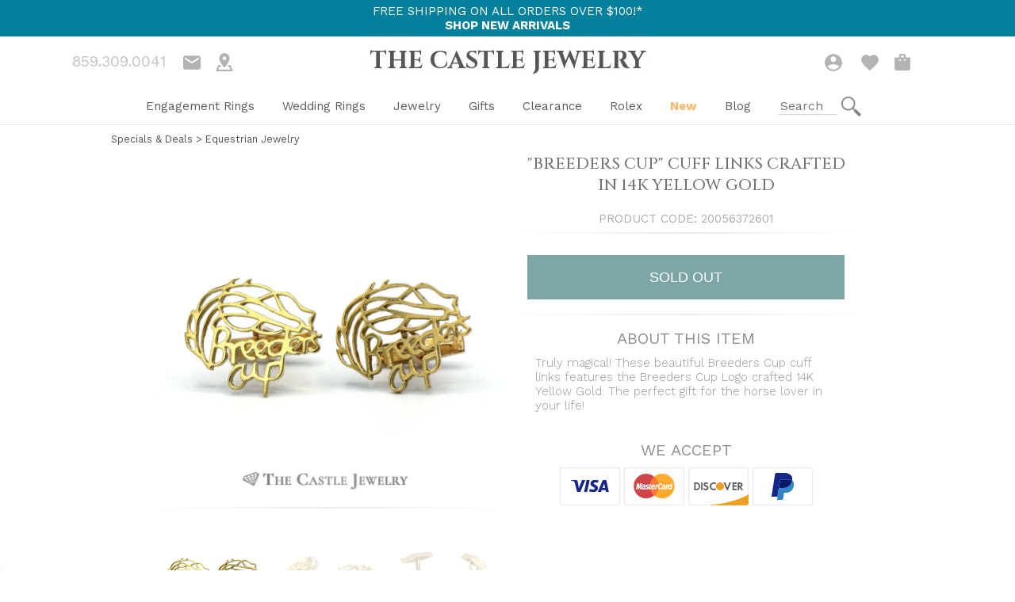

--- FILE ---
content_type: text/html; charset=utf-8
request_url: https://thecastlejewelry.com/products/breeders-cup-cuff-links-crafted-in-14k-yellow-gold
body_size: 26583
content:
<!doctype html>
<html lang="en">
  <head>
    <script src="https://code.jquery.com/jquery-3.6.4.min.js" integrity="sha256-oP6HI9z1XaZNBrJURtCoUT5SUnxFr8s3BzRl+cbzUq8=" crossorigin="anonymous" async="async"></script>
<script src="https://www.paypal.com/sdk/js?client-id=Ae5CeRvmtAy9x6q2I25jYMbN4mjgAMI-ewdIS74MDgAGceBumATGdjjVkhBFuAudnUvZd7f4aR_QVvbD&components=messages" data-namespace="paypal2" defer="defer"></script>

<!-- Google tag (gtag.js) -->
<script async="async" src="https://www.googletagmanager.com/gtag/js?id=G-LL1SLZJ222"></script>
<script>
  window.dataLayer = window.dataLayer || [];
  function gtag() {
    dataLayer.push(arguments);
  }
  gtag('js', new Date());

  gtag('config', 'G-LL1SLZJ222');
</script>
<!-- Google Tag Manager (noscript) -->
<noscript><iframe src="https://www.googletagmanager.com/ns.html?id=GTM-K2ZV4Q"
height="0" width="0" style="display:none;visibility:hidden"></iframe></noscript>
<!-- End Google Tag Manager (noscript) -->

    
<meta name="apple-mobile-web-app-capable" content="yes" />     
<meta charset="utf-8">
<meta http-equiv="X-UA-Compatible" content="IE=edge">
<meta name="viewport" content="width=device-width,initial-scale=1">
<meta name="theme-color" content="">
  <link rel="canonical" href="https://thecastlejewelry.com/products/breeders-cup-cuff-links-crafted-in-14k-yellow-gold"><title>&quot;Breeders Cup&quot; Cuff Links Crafted in 14k Yellow Gold
&ndash; The Castle Jewelry</title><meta name="description" content="Truly magical! These beautiful Breeders Cup cuff links features the Breeders Cup Logo crafted 14K Yellow Gold. The perfect gift for the horse lover in your life!">









<meta property="og:site_name" content="The Castle Jewelry">
<meta property="og:url" content="https://thecastlejewelry.com/products/breeders-cup-cuff-links-crafted-in-14k-yellow-gold">
<meta property="og:title" content=""Breeders Cup" Cuff Links Crafted in 14k Yellow Gold">
<meta property="og:type" content="product">
<meta property="og:description" content="Truly magical! These beautiful Breeders Cup cuff links features the Breeders Cup Logo crafted 14K Yellow Gold. The perfect gift for the horse lover in your life!"><meta property="product:availability" content="oos">
  <meta property="product:price:amount" content="997.00">
  <meta property="product:price:currency" content="USD"><meta property="og:image" content="http://thecastlejewelry.com/cdn/shop/products/20056372601.jpg?v=1649345347">
      <meta property="og:image:secure_url" content="https://thecastlejewelry.com/cdn/shop/products/20056372601.jpg?v=1649345347">
      <meta property="og:image:width" content="1600">
      <meta property="og:image:height" content="1600">
      <meta property="og:image:alt" content="&quot;Breeders Cup&quot; Cuff Links Crafted in 14k Yellow Gold"><meta property="og:image" content="http://thecastlejewelry.com/cdn/shop/products/20056372601back.jpg?v=1649345348">
      <meta property="og:image:secure_url" content="https://thecastlejewelry.com/cdn/shop/products/20056372601back.jpg?v=1649345348">
      <meta property="og:image:width" content="1600">
      <meta property="og:image:height" content="1600">
      <meta property="og:image:alt" content="&quot;Breeders Cup&quot; Cuff Links Crafted in 14k Yellow Gold"><meta property="og:image" content="http://thecastlejewelry.com/cdn/shop/products/20056372601qtr.jpg?v=1649345347">
      <meta property="og:image:secure_url" content="https://thecastlejewelry.com/cdn/shop/products/20056372601qtr.jpg?v=1649345347">
      <meta property="og:image:width" content="1600">
      <meta property="og:image:height" content="1600">
      <meta property="og:image:alt" content="&quot;Breeders Cup&quot; Cuff Links Crafted in 14k Yellow Gold">

<meta name="twitter:site" content="@">
<meta name="twitter:card" content="summary_large_image">
<meta name="twitter:title" content=""Breeders Cup" Cuff Links Crafted in 14k Yellow Gold">
<meta name="twitter:description" content="Truly magical! These beautiful Breeders Cup cuff links features the Breeders Cup Logo crafted 14K Yellow Gold. The perfect gift for the horse lover in your life!">

        
    <script>window.performance && window.performance.mark && window.performance.mark('shopify.content_for_header.start');</script><meta name="google-site-verification" content="YLVdb4EKbmv6tRU2zHWbyU8N38JjGaRNZ-r-OyKlOMw">
<meta name="facebook-domain-verification" content="17bsjigw6wc9zw3z9tn5c0ywhcs676">
<meta id="shopify-digital-wallet" name="shopify-digital-wallet" content="/24088969280/digital_wallets/dialog">
<meta name="shopify-checkout-api-token" content="c0b85f55ffd93eccaa36c064b495159c">
<meta id="in-context-paypal-metadata" data-shop-id="24088969280" data-venmo-supported="true" data-environment="production" data-locale="en_US" data-paypal-v4="true" data-currency="USD">
<link rel="alternate" type="application/json+oembed" href="https://thecastlejewelry.com/products/breeders-cup-cuff-links-crafted-in-14k-yellow-gold.oembed">
<script async="async" src="/checkouts/internal/preloads.js?locale=en-US"></script>
<script id="shopify-features" type="application/json">{"accessToken":"c0b85f55ffd93eccaa36c064b495159c","betas":["rich-media-storefront-analytics"],"domain":"thecastlejewelry.com","predictiveSearch":true,"shopId":24088969280,"locale":"en"}</script>
<script>var Shopify = Shopify || {};
Shopify.shop = "thecastlejewelry.myshopify.com";
Shopify.locale = "en";
Shopify.currency = {"active":"USD","rate":"1.0"};
Shopify.country = "US";
Shopify.theme = {"name":"Showcase 1.4.2 - Combo Deal Replacement","id":136292827366,"schema_name":"Skeleton theme","schema_version":"1.0.0","theme_store_id":null,"role":"main"};
Shopify.theme.handle = "null";
Shopify.theme.style = {"id":null,"handle":null};
Shopify.cdnHost = "thecastlejewelry.com/cdn";
Shopify.routes = Shopify.routes || {};
Shopify.routes.root = "/";</script>
<script type="module">!function(o){(o.Shopify=o.Shopify||{}).modules=!0}(window);</script>
<script>!function(o){function n(){var o=[];function n(){o.push(Array.prototype.slice.apply(arguments))}return n.q=o,n}var t=o.Shopify=o.Shopify||{};t.loadFeatures=n(),t.autoloadFeatures=n()}(window);</script>
<script id="shop-js-analytics" type="application/json">{"pageType":"product"}</script>
<script defer="defer" async type="module" src="//thecastlejewelry.com/cdn/shopifycloud/shop-js/modules/v2/client.init-shop-cart-sync_BT-GjEfc.en.esm.js"></script>
<script defer="defer" async type="module" src="//thecastlejewelry.com/cdn/shopifycloud/shop-js/modules/v2/chunk.common_D58fp_Oc.esm.js"></script>
<script defer="defer" async type="module" src="//thecastlejewelry.com/cdn/shopifycloud/shop-js/modules/v2/chunk.modal_xMitdFEc.esm.js"></script>
<script type="module">
  await import("//thecastlejewelry.com/cdn/shopifycloud/shop-js/modules/v2/client.init-shop-cart-sync_BT-GjEfc.en.esm.js");
await import("//thecastlejewelry.com/cdn/shopifycloud/shop-js/modules/v2/chunk.common_D58fp_Oc.esm.js");
await import("//thecastlejewelry.com/cdn/shopifycloud/shop-js/modules/v2/chunk.modal_xMitdFEc.esm.js");

  window.Shopify.SignInWithShop?.initShopCartSync?.({"fedCMEnabled":true,"windoidEnabled":true});

</script>
<script>(function() {
  var isLoaded = false;
  function asyncLoad() {
    if (isLoaded) return;
    isLoaded = true;
    var urls = ["https:\/\/d174f84q5mcorf.cloudfront.net\/v2\/src7CzOMMYa7mYXw2Ub4Eg\/zaius-shopify.js?shop=thecastlejewelry.myshopify.com","https:\/\/cookie-bar.salessquad.co.uk\/scripts\/fcb_09c9b4abfbb30107ccebfa1a7af96d5c.js?shop=thecastlejewelry.myshopify.com","https:\/\/customer-first-focus.b-cdn.net\/cffPCLoader_min.js?shop=thecastlejewelry.myshopify.com","https:\/\/searchanise-ef84.kxcdn.com\/widgets\/shopify\/init.js?a=1v3V3m7I1Q\u0026shop=thecastlejewelry.myshopify.com"];
    for (var i = 0; i < urls.length; i++) {
      var s = document.createElement('script');
      s.type = 'text/javascript';
      s.async = true;
      s.src = urls[i];
      var x = document.getElementsByTagName('script')[0];
      x.parentNode.insertBefore(s, x);
    }
  };
  if(window.attachEvent) {
    window.attachEvent('onload', asyncLoad);
  } else {
    window.addEventListener('load', asyncLoad, false);
  }
})();</script>
<script id="__st">var __st={"a":24088969280,"offset":-18000,"reqid":"bb78e6e6-470e-4534-81ae-3b377947752f-1769287536","pageurl":"thecastlejewelry.com\/products\/breeders-cup-cuff-links-crafted-in-14k-yellow-gold","u":"35b620fc9515","p":"product","rtyp":"product","rid":7728080421094};</script>
<script>window.ShopifyPaypalV4VisibilityTracking = true;</script>
<script id="captcha-bootstrap">!function(){'use strict';const t='contact',e='account',n='new_comment',o=[[t,t],['blogs',n],['comments',n],[t,'customer']],c=[[e,'customer_login'],[e,'guest_login'],[e,'recover_customer_password'],[e,'create_customer']],r=t=>t.map((([t,e])=>`form[action*='/${t}']:not([data-nocaptcha='true']) input[name='form_type'][value='${e}']`)).join(','),a=t=>()=>t?[...document.querySelectorAll(t)].map((t=>t.form)):[];function s(){const t=[...o],e=r(t);return a(e)}const i='password',u='form_key',d=['recaptcha-v3-token','g-recaptcha-response','h-captcha-response',i],f=()=>{try{return window.sessionStorage}catch{return}},m='__shopify_v',_=t=>t.elements[u];function p(t,e,n=!1){try{const o=window.sessionStorage,c=JSON.parse(o.getItem(e)),{data:r}=function(t){const{data:e,action:n}=t;return t[m]||n?{data:e,action:n}:{data:t,action:n}}(c);for(const[e,n]of Object.entries(r))t.elements[e]&&(t.elements[e].value=n);n&&o.removeItem(e)}catch(o){console.error('form repopulation failed',{error:o})}}const l='form_type',E='cptcha';function T(t){t.dataset[E]=!0}const w=window,h=w.document,L='Shopify',v='ce_forms',y='captcha';let A=!1;((t,e)=>{const n=(g='f06e6c50-85a8-45c8-87d0-21a2b65856fe',I='https://cdn.shopify.com/shopifycloud/storefront-forms-hcaptcha/ce_storefront_forms_captcha_hcaptcha.v1.5.2.iife.js',D={infoText:'Protected by hCaptcha',privacyText:'Privacy',termsText:'Terms'},(t,e,n)=>{const o=w[L][v],c=o.bindForm;if(c)return c(t,g,e,D).then(n);var r;o.q.push([[t,g,e,D],n]),r=I,A||(h.body.append(Object.assign(h.createElement('script'),{id:'captcha-provider',async:!0,src:r})),A=!0)});var g,I,D;w[L]=w[L]||{},w[L][v]=w[L][v]||{},w[L][v].q=[],w[L][y]=w[L][y]||{},w[L][y].protect=function(t,e){n(t,void 0,e),T(t)},Object.freeze(w[L][y]),function(t,e,n,w,h,L){const[v,y,A,g]=function(t,e,n){const i=e?o:[],u=t?c:[],d=[...i,...u],f=r(d),m=r(i),_=r(d.filter((([t,e])=>n.includes(e))));return[a(f),a(m),a(_),s()]}(w,h,L),I=t=>{const e=t.target;return e instanceof HTMLFormElement?e:e&&e.form},D=t=>v().includes(t);t.addEventListener('submit',(t=>{const e=I(t);if(!e)return;const n=D(e)&&!e.dataset.hcaptchaBound&&!e.dataset.recaptchaBound,o=_(e),c=g().includes(e)&&(!o||!o.value);(n||c)&&t.preventDefault(),c&&!n&&(function(t){try{if(!f())return;!function(t){const e=f();if(!e)return;const n=_(t);if(!n)return;const o=n.value;o&&e.removeItem(o)}(t);const e=Array.from(Array(32),(()=>Math.random().toString(36)[2])).join('');!function(t,e){_(t)||t.append(Object.assign(document.createElement('input'),{type:'hidden',name:u})),t.elements[u].value=e}(t,e),function(t,e){const n=f();if(!n)return;const o=[...t.querySelectorAll(`input[type='${i}']`)].map((({name:t})=>t)),c=[...d,...o],r={};for(const[a,s]of new FormData(t).entries())c.includes(a)||(r[a]=s);n.setItem(e,JSON.stringify({[m]:1,action:t.action,data:r}))}(t,e)}catch(e){console.error('failed to persist form',e)}}(e),e.submit())}));const S=(t,e)=>{t&&!t.dataset[E]&&(n(t,e.some((e=>e===t))),T(t))};for(const o of['focusin','change'])t.addEventListener(o,(t=>{const e=I(t);D(e)&&S(e,y())}));const B=e.get('form_key'),M=e.get(l),P=B&&M;t.addEventListener('DOMContentLoaded',(()=>{const t=y();if(P)for(const e of t)e.elements[l].value===M&&p(e,B);[...new Set([...A(),...v().filter((t=>'true'===t.dataset.shopifyCaptcha))])].forEach((e=>S(e,t)))}))}(h,new URLSearchParams(w.location.search),n,t,e,['guest_login'])})(!0,!0)}();</script>
<script integrity="sha256-4kQ18oKyAcykRKYeNunJcIwy7WH5gtpwJnB7kiuLZ1E=" data-source-attribution="shopify.loadfeatures" defer="defer" src="//thecastlejewelry.com/cdn/shopifycloud/storefront/assets/storefront/load_feature-a0a9edcb.js" crossorigin="anonymous"></script>
<script data-source-attribution="shopify.dynamic_checkout.dynamic.init">var Shopify=Shopify||{};Shopify.PaymentButton=Shopify.PaymentButton||{isStorefrontPortableWallets:!0,init:function(){window.Shopify.PaymentButton.init=function(){};var t=document.createElement("script");t.src="https://thecastlejewelry.com/cdn/shopifycloud/portable-wallets/latest/portable-wallets.en.js",t.type="module",document.head.appendChild(t)}};
</script>
<script data-source-attribution="shopify.dynamic_checkout.buyer_consent">
  function portableWalletsHideBuyerConsent(e){var t=document.getElementById("shopify-buyer-consent"),n=document.getElementById("shopify-subscription-policy-button");t&&n&&(t.classList.add("hidden"),t.setAttribute("aria-hidden","true"),n.removeEventListener("click",e))}function portableWalletsShowBuyerConsent(e){var t=document.getElementById("shopify-buyer-consent"),n=document.getElementById("shopify-subscription-policy-button");t&&n&&(t.classList.remove("hidden"),t.removeAttribute("aria-hidden"),n.addEventListener("click",e))}window.Shopify?.PaymentButton&&(window.Shopify.PaymentButton.hideBuyerConsent=portableWalletsHideBuyerConsent,window.Shopify.PaymentButton.showBuyerConsent=portableWalletsShowBuyerConsent);
</script>
<script data-source-attribution="shopify.dynamic_checkout.cart.bootstrap">document.addEventListener("DOMContentLoaded",(function(){function t(){return document.querySelector("shopify-accelerated-checkout-cart, shopify-accelerated-checkout")}if(t())Shopify.PaymentButton.init();else{new MutationObserver((function(e,n){t()&&(Shopify.PaymentButton.init(),n.disconnect())})).observe(document.body,{childList:!0,subtree:!0})}}));
</script>
<link id="shopify-accelerated-checkout-styles" rel="stylesheet" media="screen" href="https://thecastlejewelry.com/cdn/shopifycloud/portable-wallets/latest/accelerated-checkout-backwards-compat.css" crossorigin="anonymous">
<style id="shopify-accelerated-checkout-cart">
        #shopify-buyer-consent {
  margin-top: 1em;
  display: inline-block;
  width: 100%;
}

#shopify-buyer-consent.hidden {
  display: none;
}

#shopify-subscription-policy-button {
  background: none;
  border: none;
  padding: 0;
  text-decoration: underline;
  font-size: inherit;
  cursor: pointer;
}

#shopify-subscription-policy-button::before {
  box-shadow: none;
}

      </style>

<script>window.performance && window.performance.mark && window.performance.mark('shopify.content_for_header.end');</script>
    <link rel="shortcut icon" href="//thecastlejewelry.com/cdn/shop/t/17/assets/favicon.png?v=74838594295558005231668618601" type="image/png"/>
    



<script type="text/javascript">
window.dataLayer = window.dataLayer || [];

window.appStart = function(){
  window.productPageHandle = function(){

    var productName = "Breeders Cup Cuff Links Crafted in 14k Yellow Gold";
    var productId = "7728080421094";
    var productPrice = "997.00";
    var productBrand = "The Castle Jewelry";
    var productCollection = "Accessories and Miscellaneous";
    var productType = "Accessories";
    var productSku = "20056372601";
    var productVariantId = "42771165184230";
    var productVariantTitle = "Default Title";

    window.dataLayer.push({
      event: "analyzify_productDetail",
      productId: productId,
      productName: productName,
      productPrice: productPrice,
      productBrand: productBrand,
      productCategory: productCollection,
      productType: productType,
      productSku: productSku,
      productVariantId: productVariantId,
      productVariantTitle: productVariantTitle,
      currency: "USD",
    });
  };

  window.allPageHandle = function(){
    window.dataLayer.push({
      event: "ga4kit_info",
      contentGroup: "product",
      
        userType: "visitor",
      
    });
  };
  allPageHandle();
      
  
    productPageHandle();
  

}
appStart();
</script>
    <link rel="preconnect" href="https://fonts.googleapis.com">
<link rel="preconnect" href="https://fonts.gstatic.com" crossorigin>
<link href="https://fonts.googleapis.com/css2?family=Cinzel:wght@400;500;600;700;800;900&family=Playfair+Display:ital,wght@0,400;0,500;0,600;0,700;0,800;0,900;1,400;1,500;1,600;1,700;1,800;1,900&family=Roboto+Condensed:ital,wght@0,300;0,400;0,700;1,300;1,400;1,700&family=Work+Sans:ital,wght@0,100;0,200;0,300;0,400;0,500;0,600;0,700;0,800;0,900;1,100;1,200;1,300;1,400;1,500;1,600;1,700;1,800;1,900&display=swap" rel="stylesheet">
  
  <link href="https://monorail-edge.shopifysvc.com" rel="dns-prefetch">
<script>(function(){if ("sendBeacon" in navigator && "performance" in window) {try {var session_token_from_headers = performance.getEntriesByType('navigation')[0].serverTiming.find(x => x.name == '_s').description;} catch {var session_token_from_headers = undefined;}var session_cookie_matches = document.cookie.match(/_shopify_s=([^;]*)/);var session_token_from_cookie = session_cookie_matches && session_cookie_matches.length === 2 ? session_cookie_matches[1] : "";var session_token = session_token_from_headers || session_token_from_cookie || "";function handle_abandonment_event(e) {var entries = performance.getEntries().filter(function(entry) {return /monorail-edge.shopifysvc.com/.test(entry.name);});if (!window.abandonment_tracked && entries.length === 0) {window.abandonment_tracked = true;var currentMs = Date.now();var navigation_start = performance.timing.navigationStart;var payload = {shop_id: 24088969280,url: window.location.href,navigation_start,duration: currentMs - navigation_start,session_token,page_type: "product"};window.navigator.sendBeacon("https://monorail-edge.shopifysvc.com/v1/produce", JSON.stringify({schema_id: "online_store_buyer_site_abandonment/1.1",payload: payload,metadata: {event_created_at_ms: currentMs,event_sent_at_ms: currentMs}}));}}window.addEventListener('pagehide', handle_abandonment_event);}}());</script>
<script id="web-pixels-manager-setup">(function e(e,d,r,n,o){if(void 0===o&&(o={}),!Boolean(null===(a=null===(i=window.Shopify)||void 0===i?void 0:i.analytics)||void 0===a?void 0:a.replayQueue)){var i,a;window.Shopify=window.Shopify||{};var t=window.Shopify;t.analytics=t.analytics||{};var s=t.analytics;s.replayQueue=[],s.publish=function(e,d,r){return s.replayQueue.push([e,d,r]),!0};try{self.performance.mark("wpm:start")}catch(e){}var l=function(){var e={modern:/Edge?\/(1{2}[4-9]|1[2-9]\d|[2-9]\d{2}|\d{4,})\.\d+(\.\d+|)|Firefox\/(1{2}[4-9]|1[2-9]\d|[2-9]\d{2}|\d{4,})\.\d+(\.\d+|)|Chrom(ium|e)\/(9{2}|\d{3,})\.\d+(\.\d+|)|(Maci|X1{2}).+ Version\/(15\.\d+|(1[6-9]|[2-9]\d|\d{3,})\.\d+)([,.]\d+|)( \(\w+\)|)( Mobile\/\w+|) Safari\/|Chrome.+OPR\/(9{2}|\d{3,})\.\d+\.\d+|(CPU[ +]OS|iPhone[ +]OS|CPU[ +]iPhone|CPU IPhone OS|CPU iPad OS)[ +]+(15[._]\d+|(1[6-9]|[2-9]\d|\d{3,})[._]\d+)([._]\d+|)|Android:?[ /-](13[3-9]|1[4-9]\d|[2-9]\d{2}|\d{4,})(\.\d+|)(\.\d+|)|Android.+Firefox\/(13[5-9]|1[4-9]\d|[2-9]\d{2}|\d{4,})\.\d+(\.\d+|)|Android.+Chrom(ium|e)\/(13[3-9]|1[4-9]\d|[2-9]\d{2}|\d{4,})\.\d+(\.\d+|)|SamsungBrowser\/([2-9]\d|\d{3,})\.\d+/,legacy:/Edge?\/(1[6-9]|[2-9]\d|\d{3,})\.\d+(\.\d+|)|Firefox\/(5[4-9]|[6-9]\d|\d{3,})\.\d+(\.\d+|)|Chrom(ium|e)\/(5[1-9]|[6-9]\d|\d{3,})\.\d+(\.\d+|)([\d.]+$|.*Safari\/(?![\d.]+ Edge\/[\d.]+$))|(Maci|X1{2}).+ Version\/(10\.\d+|(1[1-9]|[2-9]\d|\d{3,})\.\d+)([,.]\d+|)( \(\w+\)|)( Mobile\/\w+|) Safari\/|Chrome.+OPR\/(3[89]|[4-9]\d|\d{3,})\.\d+\.\d+|(CPU[ +]OS|iPhone[ +]OS|CPU[ +]iPhone|CPU IPhone OS|CPU iPad OS)[ +]+(10[._]\d+|(1[1-9]|[2-9]\d|\d{3,})[._]\d+)([._]\d+|)|Android:?[ /-](13[3-9]|1[4-9]\d|[2-9]\d{2}|\d{4,})(\.\d+|)(\.\d+|)|Mobile Safari.+OPR\/([89]\d|\d{3,})\.\d+\.\d+|Android.+Firefox\/(13[5-9]|1[4-9]\d|[2-9]\d{2}|\d{4,})\.\d+(\.\d+|)|Android.+Chrom(ium|e)\/(13[3-9]|1[4-9]\d|[2-9]\d{2}|\d{4,})\.\d+(\.\d+|)|Android.+(UC? ?Browser|UCWEB|U3)[ /]?(15\.([5-9]|\d{2,})|(1[6-9]|[2-9]\d|\d{3,})\.\d+)\.\d+|SamsungBrowser\/(5\.\d+|([6-9]|\d{2,})\.\d+)|Android.+MQ{2}Browser\/(14(\.(9|\d{2,})|)|(1[5-9]|[2-9]\d|\d{3,})(\.\d+|))(\.\d+|)|K[Aa][Ii]OS\/(3\.\d+|([4-9]|\d{2,})\.\d+)(\.\d+|)/},d=e.modern,r=e.legacy,n=navigator.userAgent;return n.match(d)?"modern":n.match(r)?"legacy":"unknown"}(),u="modern"===l?"modern":"legacy",c=(null!=n?n:{modern:"",legacy:""})[u],f=function(e){return[e.baseUrl,"/wpm","/b",e.hashVersion,"modern"===e.buildTarget?"m":"l",".js"].join("")}({baseUrl:d,hashVersion:r,buildTarget:u}),m=function(e){var d=e.version,r=e.bundleTarget,n=e.surface,o=e.pageUrl,i=e.monorailEndpoint;return{emit:function(e){var a=e.status,t=e.errorMsg,s=(new Date).getTime(),l=JSON.stringify({metadata:{event_sent_at_ms:s},events:[{schema_id:"web_pixels_manager_load/3.1",payload:{version:d,bundle_target:r,page_url:o,status:a,surface:n,error_msg:t},metadata:{event_created_at_ms:s}}]});if(!i)return console&&console.warn&&console.warn("[Web Pixels Manager] No Monorail endpoint provided, skipping logging."),!1;try{return self.navigator.sendBeacon.bind(self.navigator)(i,l)}catch(e){}var u=new XMLHttpRequest;try{return u.open("POST",i,!0),u.setRequestHeader("Content-Type","text/plain"),u.send(l),!0}catch(e){return console&&console.warn&&console.warn("[Web Pixels Manager] Got an unhandled error while logging to Monorail."),!1}}}}({version:r,bundleTarget:l,surface:e.surface,pageUrl:self.location.href,monorailEndpoint:e.monorailEndpoint});try{o.browserTarget=l,function(e){var d=e.src,r=e.async,n=void 0===r||r,o=e.onload,i=e.onerror,a=e.sri,t=e.scriptDataAttributes,s=void 0===t?{}:t,l=document.createElement("script"),u=document.querySelector("head"),c=document.querySelector("body");if(l.async=n,l.src=d,a&&(l.integrity=a,l.crossOrigin="anonymous"),s)for(var f in s)if(Object.prototype.hasOwnProperty.call(s,f))try{l.dataset[f]=s[f]}catch(e){}if(o&&l.addEventListener("load",o),i&&l.addEventListener("error",i),u)u.appendChild(l);else{if(!c)throw new Error("Did not find a head or body element to append the script");c.appendChild(l)}}({src:f,async:!0,onload:function(){if(!function(){var e,d;return Boolean(null===(d=null===(e=window.Shopify)||void 0===e?void 0:e.analytics)||void 0===d?void 0:d.initialized)}()){var d=window.webPixelsManager.init(e)||void 0;if(d){var r=window.Shopify.analytics;r.replayQueue.forEach((function(e){var r=e[0],n=e[1],o=e[2];d.publishCustomEvent(r,n,o)})),r.replayQueue=[],r.publish=d.publishCustomEvent,r.visitor=d.visitor,r.initialized=!0}}},onerror:function(){return m.emit({status:"failed",errorMsg:"".concat(f," has failed to load")})},sri:function(e){var d=/^sha384-[A-Za-z0-9+/=]+$/;return"string"==typeof e&&d.test(e)}(c)?c:"",scriptDataAttributes:o}),m.emit({status:"loading"})}catch(e){m.emit({status:"failed",errorMsg:(null==e?void 0:e.message)||"Unknown error"})}}})({shopId: 24088969280,storefrontBaseUrl: "https://thecastlejewelry.com",extensionsBaseUrl: "https://extensions.shopifycdn.com/cdn/shopifycloud/web-pixels-manager",monorailEndpoint: "https://monorail-edge.shopifysvc.com/unstable/produce_batch",surface: "storefront-renderer",enabledBetaFlags: ["2dca8a86"],webPixelsConfigList: [{"id":"447381734","configuration":"{\"config\":\"{\\\"google_tag_ids\\\":[\\\"G-LL1SLZJ222\\\",\\\"AW-1032938273\\\",\\\"GT-PHRZ8BM\\\"],\\\"target_country\\\":\\\"US\\\",\\\"gtag_events\\\":[{\\\"type\\\":\\\"begin_checkout\\\",\\\"action_label\\\":[\\\"G-LL1SLZJ222\\\",\\\"AW-1032938273\\\/Gm_SCMr72K8BEKHGxewD\\\"]},{\\\"type\\\":\\\"search\\\",\\\"action_label\\\":[\\\"G-LL1SLZJ222\\\",\\\"AW-1032938273\\\/LwykCM372K8BEKHGxewD\\\"]},{\\\"type\\\":\\\"view_item\\\",\\\"action_label\\\":[\\\"G-LL1SLZJ222\\\",\\\"AW-1032938273\\\/T6gBCMT72K8BEKHGxewD\\\",\\\"MC-FPVVSQFVD1\\\"]},{\\\"type\\\":\\\"purchase\\\",\\\"action_label\\\":[\\\"G-LL1SLZJ222\\\",\\\"AW-1032938273\\\/V91oCMH72K8BEKHGxewD\\\",\\\"MC-FPVVSQFVD1\\\"]},{\\\"type\\\":\\\"page_view\\\",\\\"action_label\\\":[\\\"G-LL1SLZJ222\\\",\\\"AW-1032938273\\\/4KDgCL772K8BEKHGxewD\\\",\\\"MC-FPVVSQFVD1\\\"]},{\\\"type\\\":\\\"add_payment_info\\\",\\\"action_label\\\":[\\\"G-LL1SLZJ222\\\",\\\"AW-1032938273\\\/a78KCND72K8BEKHGxewD\\\"]},{\\\"type\\\":\\\"add_to_cart\\\",\\\"action_label\\\":[\\\"G-LL1SLZJ222\\\",\\\"AW-1032938273\\\/ZMxjCMf72K8BEKHGxewD\\\"]}],\\\"enable_monitoring_mode\\\":false}\"}","eventPayloadVersion":"v1","runtimeContext":"OPEN","scriptVersion":"b2a88bafab3e21179ed38636efcd8a93","type":"APP","apiClientId":1780363,"privacyPurposes":[],"dataSharingAdjustments":{"protectedCustomerApprovalScopes":["read_customer_address","read_customer_email","read_customer_name","read_customer_personal_data","read_customer_phone"]}},{"id":"385712358","configuration":"{\"pixelCode\":\"CE91J03C77UE5MMFAPS0\"}","eventPayloadVersion":"v1","runtimeContext":"STRICT","scriptVersion":"22e92c2ad45662f435e4801458fb78cc","type":"APP","apiClientId":4383523,"privacyPurposes":["ANALYTICS","MARKETING","SALE_OF_DATA"],"dataSharingAdjustments":{"protectedCustomerApprovalScopes":["read_customer_address","read_customer_email","read_customer_name","read_customer_personal_data","read_customer_phone"]}},{"id":"208339174","configuration":"{\"pixel_id\":\"1830611350499132\",\"pixel_type\":\"facebook_pixel\",\"metaapp_system_user_token\":\"-\"}","eventPayloadVersion":"v1","runtimeContext":"OPEN","scriptVersion":"ca16bc87fe92b6042fbaa3acc2fbdaa6","type":"APP","apiClientId":2329312,"privacyPurposes":["ANALYTICS","MARKETING","SALE_OF_DATA"],"dataSharingAdjustments":{"protectedCustomerApprovalScopes":["read_customer_address","read_customer_email","read_customer_name","read_customer_personal_data","read_customer_phone"]}},{"id":"66715878","configuration":"{\"tagID\":\"2614073865460\"}","eventPayloadVersion":"v1","runtimeContext":"STRICT","scriptVersion":"18031546ee651571ed29edbe71a3550b","type":"APP","apiClientId":3009811,"privacyPurposes":["ANALYTICS","MARKETING","SALE_OF_DATA"],"dataSharingAdjustments":{"protectedCustomerApprovalScopes":["read_customer_address","read_customer_email","read_customer_name","read_customer_personal_data","read_customer_phone"]}},{"id":"49938662","configuration":"{\"apiKey\":\"1v3V3m7I1Q\", \"host\":\"searchserverapi.com\"}","eventPayloadVersion":"v1","runtimeContext":"STRICT","scriptVersion":"5559ea45e47b67d15b30b79e7c6719da","type":"APP","apiClientId":578825,"privacyPurposes":["ANALYTICS"],"dataSharingAdjustments":{"protectedCustomerApprovalScopes":["read_customer_personal_data"]}},{"id":"56754406","eventPayloadVersion":"v1","runtimeContext":"LAX","scriptVersion":"1","type":"CUSTOM","privacyPurposes":["MARKETING"],"name":"Meta pixel (migrated)"},{"id":"shopify-app-pixel","configuration":"{}","eventPayloadVersion":"v1","runtimeContext":"STRICT","scriptVersion":"0450","apiClientId":"shopify-pixel","type":"APP","privacyPurposes":["ANALYTICS","MARKETING"]},{"id":"shopify-custom-pixel","eventPayloadVersion":"v1","runtimeContext":"LAX","scriptVersion":"0450","apiClientId":"shopify-pixel","type":"CUSTOM","privacyPurposes":["ANALYTICS","MARKETING"]}],isMerchantRequest: false,initData: {"shop":{"name":"The Castle Jewelry","paymentSettings":{"currencyCode":"USD"},"myshopifyDomain":"thecastlejewelry.myshopify.com","countryCode":"US","storefrontUrl":"https:\/\/thecastlejewelry.com"},"customer":null,"cart":null,"checkout":null,"productVariants":[{"price":{"amount":997.0,"currencyCode":"USD"},"product":{"title":"\"Breeders Cup\" Cuff Links Crafted in 14k Yellow Gold","vendor":"The Castle Jewelry","id":"7728080421094","untranslatedTitle":"\"Breeders Cup\" Cuff Links Crafted in 14k Yellow Gold","url":"\/products\/breeders-cup-cuff-links-crafted-in-14k-yellow-gold","type":"Accessories"},"id":"42771165184230","image":{"src":"\/\/thecastlejewelry.com\/cdn\/shop\/products\/20056372601.jpg?v=1649345347"},"sku":"20056372601","title":"Default Title","untranslatedTitle":"Default Title"}],"purchasingCompany":null},},"https://thecastlejewelry.com/cdn","fcfee988w5aeb613cpc8e4bc33m6693e112",{"modern":"","legacy":""},{"shopId":"24088969280","storefrontBaseUrl":"https:\/\/thecastlejewelry.com","extensionBaseUrl":"https:\/\/extensions.shopifycdn.com\/cdn\/shopifycloud\/web-pixels-manager","surface":"storefront-renderer","enabledBetaFlags":"[\"2dca8a86\"]","isMerchantRequest":"false","hashVersion":"fcfee988w5aeb613cpc8e4bc33m6693e112","publish":"custom","events":"[[\"page_viewed\",{}],[\"product_viewed\",{\"productVariant\":{\"price\":{\"amount\":997.0,\"currencyCode\":\"USD\"},\"product\":{\"title\":\"\\\"Breeders Cup\\\" Cuff Links Crafted in 14k Yellow Gold\",\"vendor\":\"The Castle Jewelry\",\"id\":\"7728080421094\",\"untranslatedTitle\":\"\\\"Breeders Cup\\\" Cuff Links Crafted in 14k Yellow Gold\",\"url\":\"\/products\/breeders-cup-cuff-links-crafted-in-14k-yellow-gold\",\"type\":\"Accessories\"},\"id\":\"42771165184230\",\"image\":{\"src\":\"\/\/thecastlejewelry.com\/cdn\/shop\/products\/20056372601.jpg?v=1649345347\"},\"sku\":\"20056372601\",\"title\":\"Default Title\",\"untranslatedTitle\":\"Default Title\"}}]]"});</script><script>
  window.ShopifyAnalytics = window.ShopifyAnalytics || {};
  window.ShopifyAnalytics.meta = window.ShopifyAnalytics.meta || {};
  window.ShopifyAnalytics.meta.currency = 'USD';
  var meta = {"product":{"id":7728080421094,"gid":"gid:\/\/shopify\/Product\/7728080421094","vendor":"The Castle Jewelry","type":"Accessories","handle":"breeders-cup-cuff-links-crafted-in-14k-yellow-gold","variants":[{"id":42771165184230,"price":99700,"name":"\"Breeders Cup\" Cuff Links Crafted in 14k Yellow Gold","public_title":null,"sku":"20056372601"}],"remote":false},"page":{"pageType":"product","resourceType":"product","resourceId":7728080421094,"requestId":"bb78e6e6-470e-4534-81ae-3b377947752f-1769287536"}};
  for (var attr in meta) {
    window.ShopifyAnalytics.meta[attr] = meta[attr];
  }
</script>
<script class="analytics">
  (function () {
    var customDocumentWrite = function(content) {
      var jquery = null;

      if (window.jQuery) {
        jquery = window.jQuery;
      } else if (window.Checkout && window.Checkout.$) {
        jquery = window.Checkout.$;
      }

      if (jquery) {
        jquery('body').append(content);
      }
    };

    var hasLoggedConversion = function(token) {
      if (token) {
        return document.cookie.indexOf('loggedConversion=' + token) !== -1;
      }
      return false;
    }

    var setCookieIfConversion = function(token) {
      if (token) {
        var twoMonthsFromNow = new Date(Date.now());
        twoMonthsFromNow.setMonth(twoMonthsFromNow.getMonth() + 2);

        document.cookie = 'loggedConversion=' + token + '; expires=' + twoMonthsFromNow;
      }
    }

    var trekkie = window.ShopifyAnalytics.lib = window.trekkie = window.trekkie || [];
    if (trekkie.integrations) {
      return;
    }
    trekkie.methods = [
      'identify',
      'page',
      'ready',
      'track',
      'trackForm',
      'trackLink'
    ];
    trekkie.factory = function(method) {
      return function() {
        var args = Array.prototype.slice.call(arguments);
        args.unshift(method);
        trekkie.push(args);
        return trekkie;
      };
    };
    for (var i = 0; i < trekkie.methods.length; i++) {
      var key = trekkie.methods[i];
      trekkie[key] = trekkie.factory(key);
    }
    trekkie.load = function(config) {
      trekkie.config = config || {};
      trekkie.config.initialDocumentCookie = document.cookie;
      var first = document.getElementsByTagName('script')[0];
      var script = document.createElement('script');
      script.type = 'text/javascript';
      script.onerror = function(e) {
        var scriptFallback = document.createElement('script');
        scriptFallback.type = 'text/javascript';
        scriptFallback.onerror = function(error) {
                var Monorail = {
      produce: function produce(monorailDomain, schemaId, payload) {
        var currentMs = new Date().getTime();
        var event = {
          schema_id: schemaId,
          payload: payload,
          metadata: {
            event_created_at_ms: currentMs,
            event_sent_at_ms: currentMs
          }
        };
        return Monorail.sendRequest("https://" + monorailDomain + "/v1/produce", JSON.stringify(event));
      },
      sendRequest: function sendRequest(endpointUrl, payload) {
        // Try the sendBeacon API
        if (window && window.navigator && typeof window.navigator.sendBeacon === 'function' && typeof window.Blob === 'function' && !Monorail.isIos12()) {
          var blobData = new window.Blob([payload], {
            type: 'text/plain'
          });

          if (window.navigator.sendBeacon(endpointUrl, blobData)) {
            return true;
          } // sendBeacon was not successful

        } // XHR beacon

        var xhr = new XMLHttpRequest();

        try {
          xhr.open('POST', endpointUrl);
          xhr.setRequestHeader('Content-Type', 'text/plain');
          xhr.send(payload);
        } catch (e) {
          console.log(e);
        }

        return false;
      },
      isIos12: function isIos12() {
        return window.navigator.userAgent.lastIndexOf('iPhone; CPU iPhone OS 12_') !== -1 || window.navigator.userAgent.lastIndexOf('iPad; CPU OS 12_') !== -1;
      }
    };
    Monorail.produce('monorail-edge.shopifysvc.com',
      'trekkie_storefront_load_errors/1.1',
      {shop_id: 24088969280,
      theme_id: 136292827366,
      app_name: "storefront",
      context_url: window.location.href,
      source_url: "//thecastlejewelry.com/cdn/s/trekkie.storefront.8d95595f799fbf7e1d32231b9a28fd43b70c67d3.min.js"});

        };
        scriptFallback.async = true;
        scriptFallback.src = '//thecastlejewelry.com/cdn/s/trekkie.storefront.8d95595f799fbf7e1d32231b9a28fd43b70c67d3.min.js';
        first.parentNode.insertBefore(scriptFallback, first);
      };
      script.async = true;
      script.src = '//thecastlejewelry.com/cdn/s/trekkie.storefront.8d95595f799fbf7e1d32231b9a28fd43b70c67d3.min.js';
      first.parentNode.insertBefore(script, first);
    };
    trekkie.load(
      {"Trekkie":{"appName":"storefront","development":false,"defaultAttributes":{"shopId":24088969280,"isMerchantRequest":null,"themeId":136292827366,"themeCityHash":"17485490956324585408","contentLanguage":"en","currency":"USD","eventMetadataId":"e4a09d6b-a2f1-4e78-944b-b7f2d4347a40"},"isServerSideCookieWritingEnabled":true,"monorailRegion":"shop_domain","enabledBetaFlags":["65f19447"]},"Session Attribution":{},"S2S":{"facebookCapiEnabled":true,"source":"trekkie-storefront-renderer","apiClientId":580111}}
    );

    var loaded = false;
    trekkie.ready(function() {
      if (loaded) return;
      loaded = true;

      window.ShopifyAnalytics.lib = window.trekkie;

      var originalDocumentWrite = document.write;
      document.write = customDocumentWrite;
      try { window.ShopifyAnalytics.merchantGoogleAnalytics.call(this); } catch(error) {};
      document.write = originalDocumentWrite;

      window.ShopifyAnalytics.lib.page(null,{"pageType":"product","resourceType":"product","resourceId":7728080421094,"requestId":"bb78e6e6-470e-4534-81ae-3b377947752f-1769287536","shopifyEmitted":true});

      var match = window.location.pathname.match(/checkouts\/(.+)\/(thank_you|post_purchase)/)
      var token = match? match[1]: undefined;
      if (!hasLoggedConversion(token)) {
        setCookieIfConversion(token);
        window.ShopifyAnalytics.lib.track("Viewed Product",{"currency":"USD","variantId":42771165184230,"productId":7728080421094,"productGid":"gid:\/\/shopify\/Product\/7728080421094","name":"\"Breeders Cup\" Cuff Links Crafted in 14k Yellow Gold","price":"997.00","sku":"20056372601","brand":"The Castle Jewelry","variant":null,"category":"Accessories","nonInteraction":true,"remote":false},undefined,undefined,{"shopifyEmitted":true});
      window.ShopifyAnalytics.lib.track("monorail:\/\/trekkie_storefront_viewed_product\/1.1",{"currency":"USD","variantId":42771165184230,"productId":7728080421094,"productGid":"gid:\/\/shopify\/Product\/7728080421094","name":"\"Breeders Cup\" Cuff Links Crafted in 14k Yellow Gold","price":"997.00","sku":"20056372601","brand":"The Castle Jewelry","variant":null,"category":"Accessories","nonInteraction":true,"remote":false,"referer":"https:\/\/thecastlejewelry.com\/products\/breeders-cup-cuff-links-crafted-in-14k-yellow-gold"});
      }
    });


        var eventsListenerScript = document.createElement('script');
        eventsListenerScript.async = true;
        eventsListenerScript.src = "//thecastlejewelry.com/cdn/shopifycloud/storefront/assets/shop_events_listener-3da45d37.js";
        document.getElementsByTagName('head')[0].appendChild(eventsListenerScript);

})();</script>
  <script>
  if (!window.ga || (window.ga && typeof window.ga !== 'function')) {
    window.ga = function ga() {
      (window.ga.q = window.ga.q || []).push(arguments);
      if (window.Shopify && window.Shopify.analytics && typeof window.Shopify.analytics.publish === 'function') {
        window.Shopify.analytics.publish("ga_stub_called", {}, {sendTo: "google_osp_migration"});
      }
      console.error("Shopify's Google Analytics stub called with:", Array.from(arguments), "\nSee https://help.shopify.com/manual/promoting-marketing/pixels/pixel-migration#google for more information.");
    };
    if (window.Shopify && window.Shopify.analytics && typeof window.Shopify.analytics.publish === 'function') {
      window.Shopify.analytics.publish("ga_stub_initialized", {}, {sendTo: "google_osp_migration"});
    }
  }
</script>
<script
  defer
  src="https://thecastlejewelry.com/cdn/shopifycloud/perf-kit/shopify-perf-kit-3.0.4.min.js"
  data-application="storefront-renderer"
  data-shop-id="24088969280"
  data-render-region="gcp-us-east1"
  data-page-type="product"
  data-theme-instance-id="136292827366"
  data-theme-name="Skeleton theme"
  data-theme-version="1.0.0"
  data-monorail-region="shop_domain"
  data-resource-timing-sampling-rate="10"
  data-shs="true"
  data-shs-beacon="true"
  data-shs-export-with-fetch="true"
  data-shs-logs-sample-rate="1"
  data-shs-beacon-endpoint="https://thecastlejewelry.com/api/collect"
></script>
</head>

  <body>
  
  <link href="//thecastlejewelry.com/cdn/shop/t/17/assets/global.css?v=94541241469812180151670518333" rel="stylesheet" type="text/css" media="all" />
    <!-- BEGIN GCR Badge Code -->
<script src="https://apis.google.com/js/platform.js?onload=renderBadge"
  async defer>
</script>

<script>
  window.renderBadge = function() {
    var ratingBadgeContainer = document.createElement("div");
      document.body.appendChild(ratingBadgeContainer);
      window.gapi.load('ratingbadge', function() {
        window.gapi.ratingbadge.render(
          ratingBadgeContainer, {
            // REQUIRED
            "merchant_id": 12194151,
            // OPTIONAL
            "position": "BOTTOM_LEFT"
          });           
     });
  }
</script>
<!-- END GCR Badge Code -->
    <div id="shopify-section-header" class="shopify-section"><link href="//thecastlejewelry.com/cdn/shop/t/17/assets/header.css?v=71186915279335405641668618600" rel="stylesheet" type="text/css" media="all" />
<div class="aBar" style="background-color:#03809b !important; color:#ffffff !important;">
  
  <a href="/collections/new-arrivals">
    
    <div>
      FREE SHIPPING ON ALL ORDERS OVER $100!*<br><b>SHOP NEW ARRIVALS</b>
    </div>
  </a>
</div>
<div class="header"  >
    <div class="headerPattern" >
    <div class="leftHead">
      <a href="tel:8593090041">859.309.0041</a> 
      <a onclick="mobileContact('default');"><img loading="lazy" width="auto" height="auto" src="//thecastlejewelry.com/cdn/shop/t/17/assets/email.webp?v=90056035234212709911668618599" alt="email"></a><a href="/pages/store-locations"><img loading="lazy" width="auto" height="auto" src="//thecastlejewelry.com/cdn/shop/t/17/assets/locations.webp?v=130727372775232565181668618593" alt="store-locations"></a>
    </div>
    <a onClick='openMenu();'><div class="hMenu"><img loading="lazy" width="auto" height="auto" src="//thecastlejewelry.com/cdn/shop/t/17/assets/menu.webp?v=107861271086507570621668618593" alt="menu" ></div></a>
  <div class="middleHead"><a href="/"><div class="logo" >THE CASTLE JEWELRY
    
    </div></a></div>
    <div class="rightHead">
      <a href="/account"><img loading="lazy" width="auto" height="auto" src="//thecastlejewelry.com/cdn/shop/t/17/assets/account.webp?v=75104718753060987641668618596" alt="account"></a> <a href="/apps/iwish"><img loading="lazy" width="auto" height="auto" src="//thecastlejewelry.com/cdn/shop/t/17/assets/wishlist.webp?v=182707194446640413441668618600" alt="wishlist" ></a><a href="/cart"><img loading="lazy" width="auto" height="auto" src="//thecastlejewelry.com/cdn/shop/t/17/assets/bag.webp?v=18299462633818759051668618597" alt="cart"></a>
    </div>
    <a href="/cart"><div class="hMenuBag"><img loading="lazy" width="auto" height="auto" src="//thecastlejewelry.com/cdn/shop/t/17/assets/bag.webp?v=18299462633818759051668618597" alt="cart" ></div></a>
  </div>
</div>
<nav role="navigation" class="navi">
  <ul class="desktop">
    
    
    <li class="navLink" id="engagement-rings">
    <a href="/collections/engagement-rings">Engagement Rings</a>
      <ul class="subNav">
        
        <li >
          
          Shop By Style
          
          
          <ul class="subSubNav">
            <li ><a href="/collections/solitaire-engagement-rings">



















































































































































































































































































































































































































  <img loading="lazy" width="auto" height="auto" src='//thecastlejewelry.com/cdn/shop/collections/solitaire-0.webp?v=1658166759&width=250' alt="Solitaire">







































































































Solitaire</a></li>
          </ul>
          
          <ul class="subSubNav">
            <li ><a href="/collections/diamond-halo-engagement-rings">







































































































  <img loading="lazy" width="auto" height="auto" src='//thecastlejewelry.com/cdn/shop/collections/halo.webp?v=1658166840&width=250' alt="Halo">



















































































































































































































































































































































































































Halo</a></li>
          </ul>
          
          <ul class="subSubNav">
            <li ><a href="/collections/side-stone-accented-engagement-rings">





























































































































  <img loading="lazy" width="auto" height="auto" src='//thecastlejewelry.com/cdn/shop/collections/accents.webp?v=1658166903&width=250' alt="Side Stones">





























































































































































































































































































































































































Side Stones</a></li>
          </ul>
          
          <ul class="subSubNav">
            <li ><a href="/collections/three-stone-diamond-engagement-rings">













































































































































































































































































































































































































































  <img loading="lazy" width="auto" height="auto" src='//thecastlejewelry.com/cdn/shop/collections/threestone.webp?v=1658167050&width=250' alt="Three Stone">













































































Three Stone</a></li>
          </ul>
          
          <ul class="subSubNav">
            <li ><a href="/collections/vintage-engagement-rings">









































































































































































































































































































































































































































































  <img loading="lazy" width="auto" height="auto" src='//thecastlejewelry.com/cdn/shop/collections/vintage.webp?v=1658167094&width=250' alt="Vintage">

















































Vintage</a></li>
          </ul>
          
          <ul class="subSubNav">
            <li ><a href="/collections/bridal-ring-sets">















































  <img loading="lazy" width="auto" height="auto" src='//thecastlejewelry.com/cdn/shop/collections/bridal_sets.png?v=1658167178&width=250' alt="Bridal Sets">











































































































































































































































































































































































































































































Bridal Sets</a></li>
          </ul>
          
          
        </li>
        
        <li class="dShape">
          
          Shop By Shape
          
          
          <ul class="subSubNav">
            <li ><a href="/collections/round-diamond-engagement-rings">





























































































































































































































































































































































































  <img loading="lazy" width="auto" height="auto" src='//thecastlejewelry.com/cdn/shop/collections/round_gold.webp?v=1658167281&width=250' alt="Round">





























































































































Round</a></li>
          </ul>
          
          <ul class="subSubNav">
            <li ><a href="/collections/oval-cut-diamond-engagement-rings">











































































































































































































































































































































  <img loading="lazy" width="auto" height="auto" src='//thecastlejewelry.com/cdn/shop/collections/oval_gold.webp?v=1658167317&width=250' alt="Oval">















































































































































































Oval</a></li>
          </ul>
          
          <ul class="subSubNav">
            <li ><a href="/collections/emerald-cut-diamond-engagement-rings">























































































































  <img loading="lazy" width="auto" height="auto" src='//thecastlejewelry.com/cdn/shop/collections/emerald_gold.webp?v=1658167398&width=250' alt="Emerald">



































































































































































































































































































































































































Emerald</a></li>
          </ul>
          
          <ul class="subSubNav">
            <li ><a href="/collections/pear-cut-diamond-engagement-rings">

















































































































































































































































































































































  <img loading="lazy" width="auto" height="auto" src='//thecastlejewelry.com/cdn/shop/collections/pear_gold.webp?v=1658167436&width=250' alt="Pear">









































































































































































Pear</a></li>
          </ul>
          
          <ul class="subSubNav">
            <li ><a href="/collections/princess-cut-diamond-engagement-rings">









































































































































































































































































































































































  <img loading="lazy" width="auto" height="auto" src='//thecastlejewelry.com/cdn/shop/collections/princess_gold_1.webp?v=1658167483&width=250' alt="Princess">

















































































































































Princess</a></li>
          </ul>
          
          <ul class="subSubNav">
            <li ><a href="/collections/cushion-cut-diamond-engagement-rings">















































































  <img loading="lazy" width="auto" height="auto" src='//thecastlejewelry.com/cdn/shop/collections/cushion_gold.webp?v=1658167539&width=250' alt="Cushion">











































































































































































































































































































































































































































Cushion</a></li>
          </ul>
          
          <ul class="subSubNav">
            <li ><a href="/collections/marquise-cut-diamond-engagement-rings">





































































































































































































































































  <img loading="lazy" width="auto" height="auto" src='//thecastlejewelry.com/cdn/shop/collections/marquise_gold.webp?v=1658167578&width=250' alt="Marquise">





















































































































































































































































Marquise</a></li>
          </ul>
          
          <ul class="subSubNav">
            <li ><a href="/collections/radiant-cut-diamond-engagement-rings">













































































































































































































































































































































































  <img loading="lazy" width="auto" height="auto" src='//thecastlejewelry.com/cdn/shop/collections/radiant_gold.webp?v=1658167622&width=250' alt="Radiant">













































































































































Radiant</a></li>
          </ul>
          
          
        </li>
        
        <li >
          
          Shop By Metal
          
          
          <ul class="subSubNav">
            <li ><a href="/collections/white-gold-engagement-rings">



























































































































































































































































































































































































































































































  <img loading="lazy" width="auto" height="auto" src='//thecastlejewelry.com/cdn/shop/collections/whitegold_78904df2-a414-4ae1-962f-0fddeb678384.png?v=1658167890&width=250' alt="White Gold">































White Gold</a></li>
          </ul>
          
          <ul class="subSubNav">
            <li ><a href="/collections/yellow-gold-engagement-rings">





















































































































































































































































































































































































































































































































  <img loading="lazy" width="auto" height="auto" src='//thecastlejewelry.com/cdn/shop/collections/yellowgold_30d862e4-c951-4cd3-ac8c-021456700356.png?v=1658167932&width=250' alt="Yellow Gold">





Yellow Gold</a></li>
          </ul>
          
          <ul class="subSubNav">
            <li ><a href="/collections/rose-gold-engagement-rings">





















































































































































































































































































































































































  <img loading="lazy" width="auto" height="auto" src='//thecastlejewelry.com/cdn/shop/collections/rosegold_768e8115-acc6-4a20-b670-1516006ad7c6_2.png?v=1658167972&width=250' alt="Rose Gold">





































































































































Rose Gold</a></li>
          </ul>
          
          <ul class="subSubNav">
            <li ><a href="/collections/platinum-engagement-rings">



































































































































































































































































































































































  <img loading="lazy" width="auto" height="auto" src='//thecastlejewelry.com/cdn/shop/collections/whitegold_55847773-f9f0-4248-893e-fbe0a6704d4c.png?v=1658168006&width=250' alt="Platinum">























































































































































Platinum</a></li>
          </ul>
          
          
        </li>
        
        <li >
          
          Shop By Collection
          
          
          <ul class="subSubNav">
            <li ><a href="/collections/diamond-engagement-rings">























































































































































































































































































































































































































































































































Diamond</a></li>
          </ul>
          
          <ul class="subSubNav">
            <li ><a href="/collections/moissanite-engagement-rings">























































































































































































































































































































































































































































































































Moissanite</a></li>
          </ul>
          
          <ul class="subSubNav">
            <li ><a href="/collections/crown-collection">























































































































































































































































































































































































































































































































Crown Collection</a></li>
          </ul>
          
          <ul class="subSubNav">
            <li ><a href="/collections/designer-engagement-rings">























































































































































































































































































































































































































































































































Designer</a></li>
          </ul>
          
          <ul class="subSubNav">
            <li ><a href="/collections/cathedral-setting-jewelry">























































































































































































































































































































































































































































































































Cathedral Setting Engagement Rings</a></li>
          </ul>
          
          
        </li>
              
      </ul>
    </li>
    
    
    
    <li class="navLink" id="wedding-rings">
    <a href="/collections/wedding-bands">Wedding Rings</a>
      <ul class="subNav">
        
        <li >
          
          For Her
          
          
          <ul class="subSubNav">
            <li ><a href="/collections/womens-wedding-rings">























































































































































































































































































































































































































































































































Wedding Rings</a></li>
          </ul>
          
          <ul class="subSubNav">
            <li ><a href="/collections/eternity-wedding-bands">























































































































































































































































































































































































































































































































Eternity Bands</a></li>
          </ul>
          
          <ul class="subSubNav">
            <li ><a href="/collections/stackable-rings">























































































































































































































































































































































































































































































































Stackable Rings</a></li>
          </ul>
          
          <ul class="subSubNav">
            <li ><a href="/collections/womens-gold-wedding-bands">























































































































































































































































































































































































































































































































Plain Bands</a></li>
          </ul>
          
          <ul class="subSubNav">
            <li ><a href="/collections/curved-wedding-bands">























































































































































































































































































































































































































































































































Curved Bands</a></li>
          </ul>
          
          <ul class="subSubNav">
            <li ><a href="/collections/gemstone-wedding-bands">























































































































































































































































































































































































































































































































Gemstone Rings</a></li>
          </ul>
          
          
        </li>
        
        <li >
          
          For Him
          
          
          <ul class="subSubNav">
            <li ><a href="/collections/mens-gold-wedding-bands">























































































































































































































































































































































































































































































































Plain Bands</a></li>
          </ul>
          
          <ul class="subSubNav">
            <li ><a href="/collections/mens-diamond-wedding-bands">























































































































































































































































































































































































































































































































Diamond Rings</a></li>
          </ul>
          
          <ul class="subSubNav">
            <li ><a href="/collections/milgrain-jewelry">























































































































































































































































































































































































































































































































Milgrain Wedding Bands & Rings</a></li>
          </ul>
          
          <ul class="subSubNav">
            <li ><a href="/collections/mens-wedding-bands">























































































































































































































































































































































































































































































































Shop All</a></li>
          </ul>
          
          
        </li>
        
        <li >
          
          Shop By Metal
          
          
          <ul class="subSubNav">
            <li ><a href="/collections/white-gold-wedding-bands">





























































































































































































































































































































































































































































































  <img loading="lazy" width="auto" height="auto" src='//thecastlejewelry.com/cdn/shop/collections/whitegold_5bcb3603-2031-42ab-9a24-f182d10b92fa.png?v=1658169478&width=250' alt="White Gold">





























White Gold</a></li>
          </ul>
          
          <ul class="subSubNav">
            <li ><a href="/collections/yellow-gold-wedding-bands">























































































































































































































































































































































































































































































































  <img loading="lazy" width="auto" height="auto" src='//thecastlejewelry.com/cdn/shop/collections/yellowgold_f2f201b1-07a0-4603-ac66-732dc1dad16c.png?v=1658169532&width=250' alt="Yellow Gold">



Yellow Gold</a></li>
          </ul>
          
          <ul class="subSubNav">
            <li ><a href="/collections/rose-gold-wedding-bands">



























































































































































































































































































































































































  <img loading="lazy" width="auto" height="auto" src='//thecastlejewelry.com/cdn/shop/collections/rosegold_2_f759a07d-2d15-47af-8f9c-9d4f5e437805.png?v=1658169590&width=250' alt="Rose Gold">































































































































Rose Gold</a></li>
          </ul>
          
          <ul class="subSubNav">
            <li ><a href="/collections/platinum-wedding-bands">





































































































































































































































































































































































  <img loading="lazy" width="auto" height="auto" src='//thecastlejewelry.com/cdn/shop/collections/whitegold_db979321-363b-41e4-97cc-bd277d8c6c38.png?v=1658169647&width=250' alt="Platinum">





















































































































































Platinum</a></li>
          </ul>
          
          
        </li>
        
        <li >
          
          Other Bands
          
          
          <ul class="subSubNav">
            <li ><a href="/collections/two-tone-wedding-bands">























































































































































































































































































































































































































































































































Two Tone Bands</a></li>
          </ul>
          
          <ul class="subSubNav">
            <li ><a href="/collections/diamond-wedding-bands">























































































































































































































































































































































































































































































































Diamond</a></li>
          </ul>
          
          <ul class="subSubNav">
            <li ><a href="/collections/gemstone-wedding-bands">























































































































































































































































































































































































































































































































Gemstone</a></li>
          </ul>
          
          
        </li>
              
      </ul>
    </li>
    
    
    
    <li class="navLink" id="jewelry">
    <a href="/collections/high-quality-fine-jewelry">Jewelry</a>
      <ul class="subNav">
        
        <li >
          
          Fine Jewelry
          
          
          <ul class="subSubNav">
            <li ><a href="/collections/rings">























































































































































































































































































































































































































































































































Rings</a></li>
          </ul>
          
          <ul class="subSubNav">
            <li ><a href="/collections/earrings">























































































































































































































































































































































































































































































































Earrings</a></li>
          </ul>
          
          <ul class="subSubNav">
            <li ><a href="/collections/necklaces">























































































































































































































































































































































































































































































































Necklaces</a></li>
          </ul>
          
          <ul class="subSubNav">
            <li ><a href="/collections/pendants">























































































































































































































































































































































































































































































































Pendants</a></li>
          </ul>
          
          <ul class="subSubNav">
            <li ><a href="/collections/bracelets">























































































































































































































































































































































































































































































































Bracelets</a></li>
          </ul>
          
          <ul class="subSubNav">
            <li ><a href="/collections/gold-chains">























































































































































































































































































































































































































































































































Gold Chains</a></li>
          </ul>
          
          <ul class="subSubNav">
            <li ><a href="/collections/split-shank">























































































































































































































































































































































































































































































































Split Shank Rings</a></li>
          </ul>
          
          <ul class="subSubNav">
            <li ><a href="/collections/pave-set-jewelry">























































































































































































































































































































































































































































































































Pavé Set Diamond Jewelry</a></li>
          </ul>
          
          <ul class="subSubNav">
            <li ><a href="/collections/illusion-set-jewelry">























































































































































































































































































































































































































































































































Illusion Set Diamond Jewelry | Rings, Pendants & Bands</a></li>
          </ul>
          
          <ul class="subSubNav">
            <li ><a href="/collections/cocktail-jewelry">























































































































































































































































































































































































































































































































Diamond Cocktail Rings</a></li>
          </ul>
          
          <ul class="subSubNav">
            <li ><a href="/collections/new-arrivals">























































































































































































































































































































































































































































































































Shop All Fine Jewelry</a></li>
          </ul>
          
          
        </li>
        
        <li >
          
          Vintage Jewelry
          
          
          <ul class="subSubNav">
            <li ><a href="/collections/vintage-rings">























































































































































































































































































































































































































































































































Rings</a></li>
          </ul>
          
          <ul class="subSubNav">
            <li ><a href="/collections/vintage-earrings">























































































































































































































































































































































































































































































































Earrings</a></li>
          </ul>
          
          <ul class="subSubNav">
            <li ><a href="/collections/vintage-necklaces">























































































































































































































































































































































































































































































































Necklaces</a></li>
          </ul>
          
          <ul class="subSubNav">
            <li ><a href="/collections/vintage-bracelets">























































































































































































































































































































































































































































































































Bracelets</a></li>
          </ul>
          
          <ul class="subSubNav">
            <li ><a href="/collections/channel-set-diamond-jewelry">























































































































































































































































































































































































































































































































Channel Set Diamond Jewelry</a></li>
          </ul>
          
          <ul class="subSubNav">
            <li ><a href="/collections/waterfall-cluster-rings">























































































































































































































































































































































































































































































































Waterfall Cluster Rings</a></li>
          </ul>
          
          <ul class="subSubNav">
            <li ><a href="/collections/bypass-designed-rings">























































































































































































































































































































































































































































































































Bypass Designed Rings</a></li>
          </ul>
          
          <ul class="subSubNav">
            <li ><a href="/collections/geometric-art-deco-style-jewelry">























































































































































































































































































































































































































































































































Art Deco Geometric Jewelry</a></li>
          </ul>
          
          <ul class="subSubNav">
            <li ><a href="/collections/bezel-set-rings">























































































































































































































































































































































































































































































































Bezel Set Diamond & Gemstone Rings</a></li>
          </ul>
          
          <ul class="subSubNav">
            <li ><a href="/collections/filigree-jewelry">























































































































































































































































































































































































































































































































Filigree Jewelry</a></li>
          </ul>
          
          <ul class="subSubNav">
            <li ><a href="/collections/miscellaneous-vintage-accessories">























































































































































































































































































































































































































































































































Misc</a></li>
          </ul>
          
          <ul class="subSubNav">
            <li ><a href="/collections/vintage-jewelry">























































































































































































































































































































































































































































































































Shop All Vintage Jewelry</a></li>
          </ul>
          
          
        </li>
        
        <li >
          
          Men's Jewelry
          
          
          <ul class="subSubNav">
            <li ><a href="/collections/mens-gold-chains">























































































































































































































































































































































































































































































































Gold Chains</a></li>
          </ul>
          
          <ul class="subSubNav">
            <li ><a href="/collections/masonic-jewelry">























































































































































































































































































































































































































































































































Masonic Jewelry</a></li>
          </ul>
          
          <ul class="subSubNav">
            <li ><a href="/collections/mens-rings">























































































































































































































































































































































































































































































































Rings</a></li>
          </ul>
          
          <ul class="subSubNav">
            <li ><a href="/collections/mens-bracelets">























































































































































































































































































































































































































































































































Bracelets</a></li>
          </ul>
          
          <ul class="subSubNav">
            <li ><a href="/collections/mens-earrings">























































































































































































































































































































































































































































































































Earrings</a></li>
          </ul>
          
          <ul class="subSubNav">
            <li ><a href="/collections/mens-watches">























































































































































































































































































































































































































































































































Watches</a></li>
          </ul>
          
          <ul class="subSubNav">
            <li ><a href="/collections/mens-jewelry">























































































































































































































































































































































































































































































































Shop All Men's Jewelry</a></li>
          </ul>
          
          
        </li>
        
        <li >
          
          Designer
          
          
          <ul class="subSubNav">
            <li ><a href="/collections/neil-lane-designer-jewelry">























































































































































































































































































































































































































































































































Neil Lane</a></li>
          </ul>
          
          <ul class="subSubNav">
            <li ><a href="/collections/le-vian-jewelry">























































































































































































































































































































































































































































































































Le Vian</a></li>
          </ul>
          
          <ul class="subSubNav">
            <li ><a href="/collections/ever-us-designer-jewelry">























































































































































































































































































































































































































































































































Ever Us</a></li>
          </ul>
          
          <ul class="subSubNav">
            <li ><a href="/collections/tiffany-co-jewelry">























































































































































































































































































































































































































































































































Tiffany & Co.</a></li>
          </ul>
          
          <ul class="subSubNav">
            <li ><a href="/collections/designer-jewelry">























































































































































































































































































































































































































































































































Shop All Designers</a></li>
          </ul>
          
          
        </li>
        
        <li >
          
          Specials
          
          
          <ul class="subSubNav">
            <li ><a href="/collections/lab-grown-diamonds">























































































































































































































































































































































































































































































































Lab Grown Diamonds</a></li>
          </ul>
          
          <ul class="subSubNav">
            <li ><a href="/collections/colored-diamond-jewelry">























































































































































































































































































































































































































































































































Colored Diamond Jewelry</a></li>
          </ul>
          
          <ul class="subSubNav">
            <li ><a href="/collections/kentucky-cluster-rings">























































































































































































































































































































































































































































































































Kentucky Clusters</a></li>
          </ul>
          
          <ul class="subSubNav">
            <li ><a href="/collections/equestrian-jewelry">























































































































































































































































































































































































































































































































Equestrian Jewelry</a></li>
          </ul>
          
          <ul class="subSubNav">
            <li ><a href="/collections/religious-jewelry">























































































































































































































































































































































































































































































































Religious Jewelry</a></li>
          </ul>
          
          <ul class="subSubNav">
            <li ><a href="/collections/gemstone-birthstone-jewelry">























































































































































































































































































































































































































































































































Birthstone Jewelry</a></li>
          </ul>
          
          <ul class="subSubNav">
            <li ><a href="/collections/pearl-jewelry">























































































































































































































































































































































































































































































































Pearl Jewelry</a></li>
          </ul>
          
          <ul class="subSubNav">
            <li ><a href="/collections/gold-nugget-style-rings">























































































































































































































































































































































































































































































































Gold Nugget Rings</a></li>
          </ul>
          
          <ul class="subSubNav">
            <li ><a href="/collections/gold-coin-rings-and-jewelry">























































































































































































































































































































































































































































































































Gold Coin Rings and Jewelry</a></li>
          </ul>
          
          <ul class="subSubNav">
            <li ><a href="/collections/swirl-designed-jewelry">























































































































































































































































































































































































































































































































Swirl Design Jewelry</a></li>
          </ul>
          
          <ul class="subSubNav">
            <li ><a href="/collections/starburst-designed-jewelry">























































































































































































































































































































































































































































































































Starburst Diamond Jewelry</a></li>
          </ul>
          
          
        </li>
              
      </ul>
    </li>
    
    
    
    <li class="navLink" id="gifts">
    <a href="/collections/gifts">Gifts</a>
      <ul class="subNav">
        
        <li >
          
          Top Gifts
          
          
          <ul class="subSubNav">
            <li ><a href="/collections/diamond-studs">























































































































































































































































































































































































































































































































Diamond Studs</a></li>
          </ul>
          
          <ul class="subSubNav">
            <li ><a href="/collections/diamond-tennis-bracelets">























































































































































































































































































































































































































































































































Diamond Tennis Bracelet</a></li>
          </ul>
          
          <ul class="subSubNav">
            <li ><a href="/collections/gold-jewelry">























































































































































































































































































































































































































































































































Gold Jewelry</a></li>
          </ul>
          
          <ul class="subSubNav">
            <li ><a href="/collections/pearl-jewelry">























































































































































































































































































































































































































































































































Pearl Jewelry</a></li>
          </ul>
          
          <ul class="subSubNav">
            <li ><a href="/collections/hoop-earrings">























































































































































































































































































































































































































































































































Hoop Earrings</a></li>
          </ul>
          
          <ul class="subSubNav">
            <li ><a href="/collections/stackable-rings">























































































































































































































































































































































































































































































































Stackable Rings</a></li>
          </ul>
          
          <ul class="subSubNav">
            <li ><a href="/collections/rolex">























































































































































































































































































































































































































































































































Rolex Watches</a></li>
          </ul>
          
          <ul class="subSubNav">
            <li ><a href="/collections/flower-cluster-jewelry">























































































































































































































































































































































































































































































































Floral Designed Cluster Jewelry</a></li>
          </ul>
          
          <ul class="subSubNav">
            <li ><a href="/collections/journey-style-diamond-gemstone-pendants">























































































































































































































































































































































































































































































































Journey Style Diamond & Gemstone Pendants</a></li>
          </ul>
          
          
        </li>
        
        <li >
          
          Birthstone
          
          
          <ul class="subSubNav">
            <li ><a href="/collections/january-birthstone-garnet">



















































































































































































































  <img loading="lazy" width="auto" height="auto" src='//thecastlejewelry.com/cdn/shop/collections/jan-garnet.webp?v=1658172590&width=250' alt="JAN">







































































































































































































































































































JAN</a></li>
          </ul>
          
          <ul class="subSubNav">
            <li ><a href="/collections/february-birthstone-amethyst">













































































































































  <img loading="lazy" width="auto" height="auto" src='//thecastlejewelry.com/cdn/shop/collections/feb-amethyst.webp?v=1658172992&width=250' alt="FEB">













































































































































































































































































































































































FEB</a></li>
          </ul>
          
          <ul class="subSubNav">
            <li ><a href="/collections/march-birthstone-aquamarine">



































































































































































































































































  <img loading="lazy" width="auto" height="auto" src='//thecastlejewelry.com/cdn/shop/collections/mar-aquamarine.webp?v=1658173014&width=250' alt="MAR">























































































































































































































































MAR</a></li>
          </ul>
          
          <ul class="subSubNav">
            <li ><a href="/collections/april-birthstone-diamond">













  <img loading="lazy" width="auto" height="auto" src='//thecastlejewelry.com/cdn/shop/collections/apr-diamond.webp?v=1658173027&width=250' alt="APR">













































































































































































































































































































































































































































































































APR</a></li>
          </ul>
          
          <ul class="subSubNav">
            <li ><a href="/collections/may-birthstone-emerald">









































































































































































































































































  <img loading="lazy" width="auto" height="auto" src='//thecastlejewelry.com/cdn/shop/collections/may-emerald.webp?v=1658173040&width=250' alt="MAY">

















































































































































































































































MAY</a></li>
          </ul>
          
          <ul class="subSubNav">
            <li ><a href="/collections/june-birthstone-pearl">



























































































































































































































  <img loading="lazy" width="auto" height="auto" src='//thecastlejewelry.com/cdn/shop/collections/jun-pearl.webp?v=1658172755&width=250' alt="JUN">































































































































































































































































































JUN</a></li>
          </ul>
          
          <ul class="subSubNav">
            <li ><a href="/collections/july-birthstone-ruby">

























































































































































































































  <img loading="lazy" width="auto" height="auto" src='//thecastlejewelry.com/cdn/shop/collections/jul-ruby.webp?v=1658172783&width=250' alt="JUL">

































































































































































































































































































JUL</a></li>
          </ul>
          
          <ul class="subSubNav">
            <li ><a href="/collections/august-birthstone-peridot">



















  <img loading="lazy" width="auto" height="auto" src='//thecastlejewelry.com/cdn/shop/collections/aug-peridot.webp?v=1658172817&width=250' alt="AUG">







































































































































































































































































































































































































































































































AUG</a></li>
          </ul>
          
          <ul class="subSubNav">
            <li ><a href="/collections/september-birthstone-sapphire">















































































































































































































































































































































































































  <img loading="lazy" width="auto" height="auto" src='//thecastlejewelry.com/cdn/shop/collections/sapphire.webp?v=1658172855&width=250' alt="SEP">











































































































SEP</a></li>
          </ul>
          
          <ul class="subSubNav">
            <li ><a href="/collections/october-birthstone-opal">































































































































































































































































































































  <img loading="lazy" width="auto" height="auto" src='//thecastlejewelry.com/cdn/shop/collections/oct-opal.webp?v=1658172892&width=250' alt="OCT">



























































































































































































OCT</a></li>
          </ul>
          
          <ul class="subSubNav">
            <li ><a href="/collections/november-birthstone-citrine">





























































































































































































































































































































  <img loading="lazy" width="auto" height="auto" src='//thecastlejewelry.com/cdn/shop/collections/nov-citrine.webp?v=1658172930&width=250' alt="NOV">





























































































































































































NOV</a></li>
          </ul>
          
          <ul class="subSubNav">
            <li ><a href="/collections/december-birthstone-blue-topaz">





















































































  <img loading="lazy" width="auto" height="auto" src='//thecastlejewelry.com/cdn/shop/collections/dec-bluetopaz.webp?v=1658172967&width=250' alt="DEC">





































































































































































































































































































































































































































DEC</a></li>
          </ul>
          
          
        </li>
        
        <li >
          
          Gifts by Occasion
          
          
          <ul class="subSubNav">
            <li ><a href="/collections/anniversary-gifts">























































































































































































































































































































































































































































































































Anniversary Gifts</a></li>
          </ul>
          
          <ul class="subSubNav">
            <li ><a href="/collections/birthday-gifts">























































































































































































































































































































































































































































































































Birthday Gifts</a></li>
          </ul>
          
          <ul class="subSubNav">
            <li ><a href="/collections/valentines-day-deals">























































































































































































































































































































































































































































































































Valentine's Day</a></li>
          </ul>
          
          <ul class="subSubNav">
            <li ><a href="/collections/top-holiday-gifts">























































































































































































































































































































































































































































































































Holiday Gifts</a></li>
          </ul>
          
          <ul class="subSubNav">
            <li ><a href="/collections/mothers-day-gifts">























































































































































































































































































































































































































































































































Mother's Day</a></li>
          </ul>
          
          <ul class="subSubNav">
            <li ><a href="/collections/fathers-day-gifts">























































































































































































































































































































































































































































































































Father's Day</a></li>
          </ul>
          
          
        </li>
        
        <li >
          
          Shop By Price
          
          
          <ul class="subSubNav">
            <li ><a href="/collections/gifts?page=1&rb_price=0%2C150">





















































































































































































































































































































































































































































































































Under $150</a></li>
          </ul>
          
          <ul class="subSubNav">
            <li ><a href="/collections/gifts?page=1&rb_price=150%2C399">





















































































































































































































































































































































































































































































































$150 - $399</a></li>
          </ul>
          
          <ul class="subSubNav">
            <li ><a href="/collections/gifts?page=1&rb_price=400%2C899">





















































































































































































































































































































































































































































































































$400 - $899</a></li>
          </ul>
          
          <ul class="subSubNav">
            <li ><a href="/collections/gifts?page=1&rb_price=900">





















































































































































































































































































































































































































































































































$900+</a></li>
          </ul>
          
          
        </li>
        
        <li >
          
          More Gift Ideas
          
          
          <ul class="subSubNav">
            <li ><a href="/collections/gold-dipped-roses">























































































































































































































































































































































































































































































































Gold Dipped Roses</a></li>
          </ul>
          
          <ul class="subSubNav">
            <li ><a href="/collections/gifts-for-her">

























































































































































































































































































































































































































































































































Gifts For Her</a></li>
          </ul>
          
          <ul class="subSubNav">
            <li ><a href="/collections/gifts-for-him">

























































































































































































































































































































































































































































































































Gifts For Him</a></li>
          </ul>
          
          <ul class="subSubNav">
            <li ><a href="/collections/designer-jewelry">























































































































































































































































































































































































































































































































Designer</a></li>
          </ul>
          
          <ul class="subSubNav">
            <li ><a href="/pages/personalized-custom-jewelry">





















































































































































































































































































































































































































































































































Engraved & Personalized Jewelry</a></li>
          </ul>
          
          
        </li>
              
      </ul>
    </li>
    
    
    
    <li id="clearance" ><a href="/collections/clearance-collection">Clearance</a></li>
    
    
    
    <li id="rolex" ><a href="/collections/rolex">Rolex</a></li>
    
    
    
    <li id="new" ><a href="/collections/new-arrivals">New</a></li>
    
    
    
    <li id="blog" ><a href="/blogs/the-castle-blog">Blog</a></li>
    
    
    <li>
      <form class="search" action="/search">
        <input type="text" placeholder="Search" name="q" value="">
        <input id="search" type="submit" value="Search" style="display:none;">
        <a onclick="$('#search').click();">
          <img loading="lazy" width="auto" height="auto" src="//thecastlejewelry.com/cdn/shop/t/17/assets/search.webp?v=25596909835700156901668618599">
        </a>
      </form>
    </li>
  </ul>
  <form class="search mobile" action="/search">
        <input type="text" placeholder="Search" name="q" value="">
        <input id="mobileSearch" type="submit" value="Search" style="display:none;">
        <a onclick="$('#mobileSearch').click();">
          <img loading="lazy" width="auto" height="auto" src="//thecastlejewelry.com/cdn/shop/t/17/assets/search.webp?v=25596909835700156901668618599">
        </a>
      </form>
  <ul class="mobile nav">
    <li style="padding-top:2vw;"><div class="navTop">
    <a href="tel:8593090041"><div><img loading="lazy" width="auto" height="auto" src="//thecastlejewelry.com/cdn/shop/t/17/assets/phone.webp?v=14175848773611973641668618596"><span>Phone</span></div></a> 
      <a onclick="mobileContact('default');"><div><img loading="lazy" width="auto" height="auto" src="//thecastlejewelry.com/cdn/shop/t/17/assets/email.webp?v=90056035234212709911668618599"><span>Email</span></div></a>
      <a href="/pages/store-locations"><div><img loading="lazy" width="auto" height="auto" src="//thecastlejewelry.com/cdn/shop/t/17/assets/locations.webp?v=130727372775232565181668618593"><span>Stores</span></div></a>       
      <a href="/apps/iwish"><div><img loading="lazy" width="auto" height="auto" src="//thecastlejewelry.com/cdn/shop/t/17/assets/wishlist.webp?v=182707194446640413441668618600"><span>Wishlist</span></div></a>
    </div></li>
    
    
    
    <li class="navLink" id="engagement-rings">
    <a onclick="if($('#engagement-rings .subNav').css('max-height')=='0px'){
      $('#engagement-rings .subNav').css('max-height','350vw');
      $('#engagement-rings .downArrow').css('transform','rotate(225deg)');} else{
      $('#engagement-rings .subNav').css('max-height','0px');
      $('#engagement-rings .downArrow').css('transform','rotate(45deg)');
      }
      ">Engagement Rings <div class="downArrow" style="float:right;"></div> </a>
      <ul class="subNav">
     <a href="/collections/engagement-rings"><div style="text-transform:uppercase;text-align:center;margin:10vw 2vw;font-size:4vw;font-weight:bold;">Shop All Engagement Rings</div></a>
        
        <li class="mStyles">
          
          Shop By Style<br>
          
          
          <ul class="subSubNav">
            <li><a href="/collections/solitaire-engagement-rings">



















































































































































































































































































































































































































  <img loading="lazy" width="auto" height="auto" src='//thecastlejewelry.com/cdn/shop/collections/solitaire-0.webp?v=1658166759&width=250' alt="Solitaire" ><br>







































































































Solitaire</a></li>
          </ul>
          
          <ul class="subSubNav">
            <li><a href="/collections/diamond-halo-engagement-rings">







































































































  <img loading="lazy" width="auto" height="auto" src='//thecastlejewelry.com/cdn/shop/collections/halo.webp?v=1658166840&width=250' alt="Halo" ><br>



















































































































































































































































































































































































































Halo</a></li>
          </ul>
          
          <ul class="subSubNav">
            <li><a href="/collections/side-stone-accented-engagement-rings">





























































































































  <img loading="lazy" width="auto" height="auto" src='//thecastlejewelry.com/cdn/shop/collections/accents.webp?v=1658166903&width=250' alt="Side Stones" ><br>





























































































































































































































































































































































































Side Stones</a></li>
          </ul>
          
          <ul class="subSubNav">
            <li><a href="/collections/three-stone-diamond-engagement-rings">













































































































































































































































































































































































































































  <img loading="lazy" width="auto" height="auto" src='//thecastlejewelry.com/cdn/shop/collections/threestone.webp?v=1658167050&width=250' alt="Three Stone" ><br>













































































Three Stone</a></li>
          </ul>
          
          <ul class="subSubNav">
            <li><a href="/collections/vintage-engagement-rings">









































































































































































































































































































































































































































































  <img loading="lazy" width="auto" height="auto" src='//thecastlejewelry.com/cdn/shop/collections/vintage.webp?v=1658167094&width=250' alt="Vintage" ><br>

















































Vintage</a></li>
          </ul>
          
          <ul class="subSubNav">
            <li><a href="/collections/bridal-ring-sets">















































  <img loading="lazy" width="auto" height="auto" src='//thecastlejewelry.com/cdn/shop/collections/bridal_sets.png?v=1658167178&width=250' alt="Bridal Sets" ><br>











































































































































































































































































































































































































































































Bridal Sets</a></li>
          </ul>
          
          
        </li>
        
        <li class="mShape">
          
          Shop By Shape<br>
          
          
          <ul class="subSubNav">
            <li><a href="/collections/round-diamond-engagement-rings">





























































































































































































































































































































































































  <img loading="lazy" width="auto" height="auto" src='//thecastlejewelry.com/cdn/shop/collections/round_gold.webp?v=1658167281&width=250' alt="Round" ><br>





























































































































Round</a></li>
          </ul>
          
          <ul class="subSubNav">
            <li><a href="/collections/oval-cut-diamond-engagement-rings">











































































































































































































































































































































  <img loading="lazy" width="auto" height="auto" src='//thecastlejewelry.com/cdn/shop/collections/oval_gold.webp?v=1658167317&width=250' alt="Oval" ><br>















































































































































































Oval</a></li>
          </ul>
          
          <ul class="subSubNav">
            <li><a href="/collections/emerald-cut-diamond-engagement-rings">























































































































  <img loading="lazy" width="auto" height="auto" src='//thecastlejewelry.com/cdn/shop/collections/emerald_gold.webp?v=1658167398&width=250' alt="Emerald" ><br>



































































































































































































































































































































































































Emerald</a></li>
          </ul>
          
          <ul class="subSubNav">
            <li><a href="/collections/pear-cut-diamond-engagement-rings">

















































































































































































































































































































































  <img loading="lazy" width="auto" height="auto" src='//thecastlejewelry.com/cdn/shop/collections/pear_gold.webp?v=1658167436&width=250' alt="Pear" ><br>









































































































































































Pear</a></li>
          </ul>
          
          <ul class="subSubNav">
            <li><a href="/collections/princess-cut-diamond-engagement-rings">









































































































































































































































































































































































  <img loading="lazy" width="auto" height="auto" src='//thecastlejewelry.com/cdn/shop/collections/princess_gold_1.webp?v=1658167483&width=250' alt="Princess" ><br>

















































































































































Princess</a></li>
          </ul>
          
          <ul class="subSubNav">
            <li><a href="/collections/cushion-cut-diamond-engagement-rings">















































































  <img loading="lazy" width="auto" height="auto" src='//thecastlejewelry.com/cdn/shop/collections/cushion_gold.webp?v=1658167539&width=250' alt="Cushion" ><br>











































































































































































































































































































































































































































Cushion</a></li>
          </ul>
          
          <ul class="subSubNav">
            <li><a href="/collections/marquise-cut-diamond-engagement-rings">





































































































































































































































































  <img loading="lazy" width="auto" height="auto" src='//thecastlejewelry.com/cdn/shop/collections/marquise_gold.webp?v=1658167578&width=250' alt="Marquise" ><br>





















































































































































































































































Marquise</a></li>
          </ul>
          
          <ul class="subSubNav">
            <li><a href="/collections/radiant-cut-diamond-engagement-rings">













































































































































































































































































































































































  <img loading="lazy" width="auto" height="auto" src='//thecastlejewelry.com/cdn/shop/collections/radiant_gold.webp?v=1658167622&width=250' alt="Radiant" ><br>













































































































































Radiant</a></li>
          </ul>
          
          
        </li>
        
        <li class="mStyles">
          
          Shop By Metal<br>
          
          
          <ul class="subSubNav">
            <li><a href="/collections/white-gold-engagement-rings">



























































































































































































































































































































































































































































































  <img loading="lazy" width="auto" height="auto" src='//thecastlejewelry.com/cdn/shop/collections/whitegold_78904df2-a414-4ae1-962f-0fddeb678384.png?v=1658167890&width=250' alt="White Gold" ><br>































White Gold</a></li>
          </ul>
          
          <ul class="subSubNav">
            <li><a href="/collections/yellow-gold-engagement-rings">





















































































































































































































































































































































































































































































































  <img loading="lazy" width="auto" height="auto" src='//thecastlejewelry.com/cdn/shop/collections/yellowgold_30d862e4-c951-4cd3-ac8c-021456700356.png?v=1658167932&width=250' alt="Yellow Gold" ><br>





Yellow Gold</a></li>
          </ul>
          
          <ul class="subSubNav">
            <li><a href="/collections/rose-gold-engagement-rings">





















































































































































































































































































































































































  <img loading="lazy" width="auto" height="auto" src='//thecastlejewelry.com/cdn/shop/collections/rosegold_768e8115-acc6-4a20-b670-1516006ad7c6_2.png?v=1658167972&width=250' alt="Rose Gold" ><br>





































































































































Rose Gold</a></li>
          </ul>
          
          <ul class="subSubNav">
            <li><a href="/collections/platinum-engagement-rings">



































































































































































































































































































































































  <img loading="lazy" width="auto" height="auto" src='//thecastlejewelry.com/cdn/shop/collections/whitegold_55847773-f9f0-4248-893e-fbe0a6704d4c.png?v=1658168006&width=250' alt="Platinum" ><br>























































































































































Platinum</a></li>
          </ul>
          
          
        </li>
        
        <li >
          
          Shop By Collection
          
          
          <ul class="subSubNav">
            <li><a href="/collections/diamond-engagement-rings">























































































































































































































































































































































































































































































































Diamond</a></li>
          </ul>
          
          <ul class="subSubNav">
            <li><a href="/collections/moissanite-engagement-rings">























































































































































































































































































































































































































































































































Moissanite</a></li>
          </ul>
          
          <ul class="subSubNav">
            <li><a href="/collections/crown-collection">























































































































































































































































































































































































































































































































Crown Collection</a></li>
          </ul>
          
          <ul class="subSubNav">
            <li><a href="/collections/designer-engagement-rings">























































































































































































































































































































































































































































































































Designer</a></li>
          </ul>
          
          <ul class="subSubNav">
            <li><a href="/collections/cathedral-setting-jewelry">























































































































































































































































































































































































































































































































Cathedral Setting Engagement Rings</a></li>
          </ul>
          
          
        </li>
              
      </ul>
    </li>
    
    
    
    <li class="navLink" id="wedding-rings">
    <a onclick="if($('#wedding-rings .subNav').css('max-height')=='0px'){
      $('#wedding-rings .subNav').css('max-height','350vw');
      $('#wedding-rings .downArrow').css('transform','rotate(225deg)');} else{
      $('#wedding-rings .subNav').css('max-height','0px');
      $('#wedding-rings .downArrow').css('transform','rotate(45deg)');
      }
      ">Wedding Rings <div class="downArrow" style="float:right;"></div> </a>
      <ul class="subNav">
     <a href="/collections/wedding-bands"><div style="text-transform:uppercase;text-align:center;margin:10vw 2vw;font-size:4vw;font-weight:bold;">Shop All Wedding Rings</div></a>
        
        <li >
          
          For Her
          
          
          <ul class="subSubNav">
            <li><a href="/collections/womens-wedding-rings">























































































































































































































































































































































































































































































































Wedding Rings</a></li>
          </ul>
          
          <ul class="subSubNav">
            <li><a href="/collections/eternity-wedding-bands">























































































































































































































































































































































































































































































































Eternity Bands</a></li>
          </ul>
          
          <ul class="subSubNav">
            <li><a href="/collections/stackable-rings">























































































































































































































































































































































































































































































































Stackable Rings</a></li>
          </ul>
          
          <ul class="subSubNav">
            <li><a href="/collections/womens-gold-wedding-bands">























































































































































































































































































































































































































































































































Plain Bands</a></li>
          </ul>
          
          <ul class="subSubNav">
            <li><a href="/collections/curved-wedding-bands">























































































































































































































































































































































































































































































































Curved Bands</a></li>
          </ul>
          
          <ul class="subSubNav">
            <li><a href="/collections/gemstone-wedding-bands">























































































































































































































































































































































































































































































































Gemstone Rings</a></li>
          </ul>
          
          
        </li>
        
        <li >
          
          For Him
          
          
          <ul class="subSubNav">
            <li><a href="/collections/mens-gold-wedding-bands">























































































































































































































































































































































































































































































































Plain Bands</a></li>
          </ul>
          
          <ul class="subSubNav">
            <li><a href="/collections/mens-diamond-wedding-bands">























































































































































































































































































































































































































































































































Diamond Rings</a></li>
          </ul>
          
          <ul class="subSubNav">
            <li><a href="/collections/milgrain-jewelry">























































































































































































































































































































































































































































































































Milgrain Wedding Bands & Rings</a></li>
          </ul>
          
          <ul class="subSubNav">
            <li><a href="/collections/mens-wedding-bands">























































































































































































































































































































































































































































































































Shop All</a></li>
          </ul>
          
          
        </li>
        
        <li class="mStyles">
          
          Shop By Metal<br>
          
          
          <ul class="subSubNav">
            <li><a href="/collections/white-gold-wedding-bands">





























































































































































































































































































































































































































































































  <img loading="lazy" width="auto" height="auto" src='//thecastlejewelry.com/cdn/shop/collections/whitegold_5bcb3603-2031-42ab-9a24-f182d10b92fa.png?v=1658169478&width=250' alt="White Gold" ><br>





























White Gold</a></li>
          </ul>
          
          <ul class="subSubNav">
            <li><a href="/collections/yellow-gold-wedding-bands">























































































































































































































































































































































































































































































































  <img loading="lazy" width="auto" height="auto" src='//thecastlejewelry.com/cdn/shop/collections/yellowgold_f2f201b1-07a0-4603-ac66-732dc1dad16c.png?v=1658169532&width=250' alt="Yellow Gold" ><br>



Yellow Gold</a></li>
          </ul>
          
          <ul class="subSubNav">
            <li><a href="/collections/rose-gold-wedding-bands">



























































































































































































































































































































































































  <img loading="lazy" width="auto" height="auto" src='//thecastlejewelry.com/cdn/shop/collections/rosegold_2_f759a07d-2d15-47af-8f9c-9d4f5e437805.png?v=1658169590&width=250' alt="Rose Gold" ><br>































































































































Rose Gold</a></li>
          </ul>
          
          <ul class="subSubNav">
            <li><a href="/collections/platinum-wedding-bands">





































































































































































































































































































































































  <img loading="lazy" width="auto" height="auto" src='//thecastlejewelry.com/cdn/shop/collections/whitegold_db979321-363b-41e4-97cc-bd277d8c6c38.png?v=1658169647&width=250' alt="Platinum" ><br>





















































































































































Platinum</a></li>
          </ul>
          
          
        </li>
        
        <li >
          
          Other Bands
          
          
          <ul class="subSubNav">
            <li><a href="/collections/two-tone-wedding-bands">























































































































































































































































































































































































































































































































Two Tone Bands</a></li>
          </ul>
          
          <ul class="subSubNav">
            <li><a href="/collections/diamond-wedding-bands">























































































































































































































































































































































































































































































































Diamond</a></li>
          </ul>
          
          <ul class="subSubNav">
            <li><a href="/collections/gemstone-wedding-bands">























































































































































































































































































































































































































































































































Gemstone</a></li>
          </ul>
          
          
        </li>
              
      </ul>
    </li>
    
    
    
    <li class="navLink" id="jewelry">
    <a onclick="if($('#jewelry .subNav').css('max-height')=='0px'){
      $('#jewelry .subNav').css('max-height','350vw');
      $('#jewelry .downArrow').css('transform','rotate(225deg)');} else{
      $('#jewelry .subNav').css('max-height','0px');
      $('#jewelry .downArrow').css('transform','rotate(45deg)');
      }
      ">Jewelry <div class="downArrow" style="float:right;"></div> </a>
      <ul class="subNav">
     <a href="/collections/high-quality-fine-jewelry"><div style="text-transform:uppercase;text-align:center;margin:10vw 2vw;font-size:4vw;font-weight:bold;">Shop All Jewelry</div></a>
        
        <li >
          
          Fine Jewelry
          
          
          <ul class="subSubNav">
            <li><a href="/collections/rings">























































































































































































































































































































































































































































































































Rings</a></li>
          </ul>
          
          <ul class="subSubNav">
            <li><a href="/collections/earrings">























































































































































































































































































































































































































































































































Earrings</a></li>
          </ul>
          
          <ul class="subSubNav">
            <li><a href="/collections/necklaces">























































































































































































































































































































































































































































































































Necklaces</a></li>
          </ul>
          
          <ul class="subSubNav">
            <li><a href="/collections/pendants">























































































































































































































































































































































































































































































































Pendants</a></li>
          </ul>
          
          <ul class="subSubNav">
            <li><a href="/collections/bracelets">























































































































































































































































































































































































































































































































Bracelets</a></li>
          </ul>
          
          <ul class="subSubNav">
            <li><a href="/collections/gold-chains">























































































































































































































































































































































































































































































































Gold Chains</a></li>
          </ul>
          
          <ul class="subSubNav">
            <li><a href="/collections/split-shank">























































































































































































































































































































































































































































































































Split Shank Rings</a></li>
          </ul>
          
          <ul class="subSubNav">
            <li><a href="/collections/pave-set-jewelry">























































































































































































































































































































































































































































































































Pavé Set Diamond Jewelry</a></li>
          </ul>
          
          <ul class="subSubNav">
            <li><a href="/collections/illusion-set-jewelry">























































































































































































































































































































































































































































































































Illusion Set Diamond Jewelry | Rings, Pendants & Bands</a></li>
          </ul>
          
          <ul class="subSubNav">
            <li><a href="/collections/cocktail-jewelry">























































































































































































































































































































































































































































































































Diamond Cocktail Rings</a></li>
          </ul>
          
          <ul class="subSubNav">
            <li><a href="/collections/new-arrivals">























































































































































































































































































































































































































































































































Shop All Fine Jewelry</a></li>
          </ul>
          
          
        </li>
        
        <li >
          
          Vintage Jewelry
          
          
          <ul class="subSubNav">
            <li><a href="/collections/vintage-rings">























































































































































































































































































































































































































































































































Rings</a></li>
          </ul>
          
          <ul class="subSubNav">
            <li><a href="/collections/vintage-earrings">























































































































































































































































































































































































































































































































Earrings</a></li>
          </ul>
          
          <ul class="subSubNav">
            <li><a href="/collections/vintage-necklaces">























































































































































































































































































































































































































































































































Necklaces</a></li>
          </ul>
          
          <ul class="subSubNav">
            <li><a href="/collections/vintage-bracelets">























































































































































































































































































































































































































































































































Bracelets</a></li>
          </ul>
          
          <ul class="subSubNav">
            <li><a href="/collections/channel-set-diamond-jewelry">























































































































































































































































































































































































































































































































Channel Set Diamond Jewelry</a></li>
          </ul>
          
          <ul class="subSubNav">
            <li><a href="/collections/waterfall-cluster-rings">























































































































































































































































































































































































































































































































Waterfall Cluster Rings</a></li>
          </ul>
          
          <ul class="subSubNav">
            <li><a href="/collections/bypass-designed-rings">























































































































































































































































































































































































































































































































Bypass Designed Rings</a></li>
          </ul>
          
          <ul class="subSubNav">
            <li><a href="/collections/geometric-art-deco-style-jewelry">























































































































































































































































































































































































































































































































Art Deco Geometric Jewelry</a></li>
          </ul>
          
          <ul class="subSubNav">
            <li><a href="/collections/bezel-set-rings">























































































































































































































































































































































































































































































































Bezel Set Diamond & Gemstone Rings</a></li>
          </ul>
          
          <ul class="subSubNav">
            <li><a href="/collections/filigree-jewelry">























































































































































































































































































































































































































































































































Filigree Jewelry</a></li>
          </ul>
          
          <ul class="subSubNav">
            <li><a href="/collections/miscellaneous-vintage-accessories">























































































































































































































































































































































































































































































































Misc</a></li>
          </ul>
          
          <ul class="subSubNav">
            <li><a href="/collections/vintage-jewelry">























































































































































































































































































































































































































































































































Shop All Vintage Jewelry</a></li>
          </ul>
          
          
        </li>
        
        <li >
          
          Men's Jewelry
          
          
          <ul class="subSubNav">
            <li><a href="/collections/mens-gold-chains">























































































































































































































































































































































































































































































































Gold Chains</a></li>
          </ul>
          
          <ul class="subSubNav">
            <li><a href="/collections/masonic-jewelry">























































































































































































































































































































































































































































































































Masonic Jewelry</a></li>
          </ul>
          
          <ul class="subSubNav">
            <li><a href="/collections/mens-rings">























































































































































































































































































































































































































































































































Rings</a></li>
          </ul>
          
          <ul class="subSubNav">
            <li><a href="/collections/mens-bracelets">























































































































































































































































































































































































































































































































Bracelets</a></li>
          </ul>
          
          <ul class="subSubNav">
            <li><a href="/collections/mens-earrings">























































































































































































































































































































































































































































































































Earrings</a></li>
          </ul>
          
          <ul class="subSubNav">
            <li><a href="/collections/mens-watches">























































































































































































































































































































































































































































































































Watches</a></li>
          </ul>
          
          <ul class="subSubNav">
            <li><a href="/collections/mens-jewelry">























































































































































































































































































































































































































































































































Shop All Men's Jewelry</a></li>
          </ul>
          
          
        </li>
        
        <li >
          
          Designer
          
          
          <ul class="subSubNav">
            <li><a href="/collections/neil-lane-designer-jewelry">























































































































































































































































































































































































































































































































Neil Lane</a></li>
          </ul>
          
          <ul class="subSubNav">
            <li><a href="/collections/le-vian-jewelry">























































































































































































































































































































































































































































































































Le Vian</a></li>
          </ul>
          
          <ul class="subSubNav">
            <li><a href="/collections/ever-us-designer-jewelry">























































































































































































































































































































































































































































































































Ever Us</a></li>
          </ul>
          
          <ul class="subSubNav">
            <li><a href="/collections/tiffany-co-jewelry">























































































































































































































































































































































































































































































































Tiffany & Co.</a></li>
          </ul>
          
          <ul class="subSubNav">
            <li><a href="/collections/designer-jewelry">























































































































































































































































































































































































































































































































Shop All Designers</a></li>
          </ul>
          
          
        </li>
        
        <li >
          
          Specials
          
          
          <ul class="subSubNav">
            <li><a href="/collections/lab-grown-diamonds">























































































































































































































































































































































































































































































































Lab Grown Diamonds</a></li>
          </ul>
          
          <ul class="subSubNav">
            <li><a href="/collections/colored-diamond-jewelry">























































































































































































































































































































































































































































































































Colored Diamond Jewelry</a></li>
          </ul>
          
          <ul class="subSubNav">
            <li><a href="/collections/kentucky-cluster-rings">























































































































































































































































































































































































































































































































Kentucky Clusters</a></li>
          </ul>
          
          <ul class="subSubNav">
            <li><a href="/collections/equestrian-jewelry">























































































































































































































































































































































































































































































































Equestrian Jewelry</a></li>
          </ul>
          
          <ul class="subSubNav">
            <li><a href="/collections/religious-jewelry">























































































































































































































































































































































































































































































































Religious Jewelry</a></li>
          </ul>
          
          <ul class="subSubNav">
            <li><a href="/collections/gemstone-birthstone-jewelry">























































































































































































































































































































































































































































































































Birthstone Jewelry</a></li>
          </ul>
          
          <ul class="subSubNav">
            <li><a href="/collections/pearl-jewelry">























































































































































































































































































































































































































































































































Pearl Jewelry</a></li>
          </ul>
          
          <ul class="subSubNav">
            <li><a href="/collections/gold-nugget-style-rings">























































































































































































































































































































































































































































































































Gold Nugget Rings</a></li>
          </ul>
          
          <ul class="subSubNav">
            <li><a href="/collections/gold-coin-rings-and-jewelry">























































































































































































































































































































































































































































































































Gold Coin Rings and Jewelry</a></li>
          </ul>
          
          <ul class="subSubNav">
            <li><a href="/collections/swirl-designed-jewelry">























































































































































































































































































































































































































































































































Swirl Design Jewelry</a></li>
          </ul>
          
          <ul class="subSubNav">
            <li><a href="/collections/starburst-designed-jewelry">























































































































































































































































































































































































































































































































Starburst Diamond Jewelry</a></li>
          </ul>
          
          
        </li>
              
      </ul>
    </li>
    
    
    
    <li class="navLink" id="gifts">
    <a onclick="if($('#gifts .subNav').css('max-height')=='0px'){
      $('#gifts .subNav').css('max-height','350vw');
      $('#gifts .downArrow').css('transform','rotate(225deg)');} else{
      $('#gifts .subNav').css('max-height','0px');
      $('#gifts .downArrow').css('transform','rotate(45deg)');
      }
      ">Gifts <div class="downArrow" style="float:right;"></div> </a>
      <ul class="subNav">
     <a href="/collections/gifts"><div style="text-transform:uppercase;text-align:center;margin:10vw 2vw;font-size:4vw;font-weight:bold;">Shop All Gifts</div></a>
        
        <li >
          
          Top Gifts
          
          
          <ul class="subSubNav">
            <li><a href="/collections/diamond-studs">























































































































































































































































































































































































































































































































Diamond Studs</a></li>
          </ul>
          
          <ul class="subSubNav">
            <li><a href="/collections/diamond-tennis-bracelets">























































































































































































































































































































































































































































































































Diamond Tennis Bracelet</a></li>
          </ul>
          
          <ul class="subSubNav">
            <li><a href="/collections/gold-jewelry">























































































































































































































































































































































































































































































































Gold Jewelry</a></li>
          </ul>
          
          <ul class="subSubNav">
            <li><a href="/collections/pearl-jewelry">























































































































































































































































































































































































































































































































Pearl Jewelry</a></li>
          </ul>
          
          <ul class="subSubNav">
            <li><a href="/collections/hoop-earrings">























































































































































































































































































































































































































































































































Hoop Earrings</a></li>
          </ul>
          
          <ul class="subSubNav">
            <li><a href="/collections/stackable-rings">























































































































































































































































































































































































































































































































Stackable Rings</a></li>
          </ul>
          
          <ul class="subSubNav">
            <li><a href="/collections/rolex">























































































































































































































































































































































































































































































































Rolex Watches</a></li>
          </ul>
          
          <ul class="subSubNav">
            <li><a href="/collections/flower-cluster-jewelry">























































































































































































































































































































































































































































































































Floral Designed Cluster Jewelry</a></li>
          </ul>
          
          <ul class="subSubNav">
            <li><a href="/collections/journey-style-diamond-gemstone-pendants">























































































































































































































































































































































































































































































































Journey Style Diamond & Gemstone Pendants</a></li>
          </ul>
          
          
        </li>
        
        <li class="mGem">
          
          Birthstone<br>
          
          
          <ul class="subSubNav">
            <li><a href="/collections/january-birthstone-garnet">



















































































































































































































  <img loading="lazy" width="auto" height="auto" src='//thecastlejewelry.com/cdn/shop/collections/jan-garnet.webp?v=1658172590&width=250' alt="JAN" ><br>







































































































































































































































































































JAN</a></li>
          </ul>
          
          <ul class="subSubNav">
            <li><a href="/collections/february-birthstone-amethyst">













































































































































  <img loading="lazy" width="auto" height="auto" src='//thecastlejewelry.com/cdn/shop/collections/feb-amethyst.webp?v=1658172992&width=250' alt="FEB" ><br>













































































































































































































































































































































































FEB</a></li>
          </ul>
          
          <ul class="subSubNav">
            <li><a href="/collections/march-birthstone-aquamarine">



































































































































































































































































  <img loading="lazy" width="auto" height="auto" src='//thecastlejewelry.com/cdn/shop/collections/mar-aquamarine.webp?v=1658173014&width=250' alt="MAR" ><br>























































































































































































































































MAR</a></li>
          </ul>
          
          <ul class="subSubNav">
            <li><a href="/collections/april-birthstone-diamond">













  <img loading="lazy" width="auto" height="auto" src='//thecastlejewelry.com/cdn/shop/collections/apr-diamond.webp?v=1658173027&width=250' alt="APR" ><br>













































































































































































































































































































































































































































































































APR</a></li>
          </ul>
          
          <ul class="subSubNav">
            <li><a href="/collections/may-birthstone-emerald">









































































































































































































































































  <img loading="lazy" width="auto" height="auto" src='//thecastlejewelry.com/cdn/shop/collections/may-emerald.webp?v=1658173040&width=250' alt="MAY" ><br>

















































































































































































































































MAY</a></li>
          </ul>
          
          <ul class="subSubNav">
            <li><a href="/collections/june-birthstone-pearl">



























































































































































































































  <img loading="lazy" width="auto" height="auto" src='//thecastlejewelry.com/cdn/shop/collections/jun-pearl.webp?v=1658172755&width=250' alt="JUN" ><br>































































































































































































































































































JUN</a></li>
          </ul>
          
          <ul class="subSubNav">
            <li><a href="/collections/july-birthstone-ruby">

























































































































































































































  <img loading="lazy" width="auto" height="auto" src='//thecastlejewelry.com/cdn/shop/collections/jul-ruby.webp?v=1658172783&width=250' alt="JUL" ><br>

































































































































































































































































































JUL</a></li>
          </ul>
          
          <ul class="subSubNav">
            <li><a href="/collections/august-birthstone-peridot">



















  <img loading="lazy" width="auto" height="auto" src='//thecastlejewelry.com/cdn/shop/collections/aug-peridot.webp?v=1658172817&width=250' alt="AUG" ><br>







































































































































































































































































































































































































































































































AUG</a></li>
          </ul>
          
          <ul class="subSubNav">
            <li><a href="/collections/september-birthstone-sapphire">















































































































































































































































































































































































































  <img loading="lazy" width="auto" height="auto" src='//thecastlejewelry.com/cdn/shop/collections/sapphire.webp?v=1658172855&width=250' alt="SEP" ><br>











































































































SEP</a></li>
          </ul>
          
          <ul class="subSubNav">
            <li><a href="/collections/october-birthstone-opal">































































































































































































































































































































  <img loading="lazy" width="auto" height="auto" src='//thecastlejewelry.com/cdn/shop/collections/oct-opal.webp?v=1658172892&width=250' alt="OCT" ><br>



























































































































































































OCT</a></li>
          </ul>
          
          <ul class="subSubNav">
            <li><a href="/collections/november-birthstone-citrine">





























































































































































































































































































































  <img loading="lazy" width="auto" height="auto" src='//thecastlejewelry.com/cdn/shop/collections/nov-citrine.webp?v=1658172930&width=250' alt="NOV" ><br>





























































































































































































NOV</a></li>
          </ul>
          
          <ul class="subSubNav">
            <li><a href="/collections/december-birthstone-blue-topaz">





















































































  <img loading="lazy" width="auto" height="auto" src='//thecastlejewelry.com/cdn/shop/collections/dec-bluetopaz.webp?v=1658172967&width=250' alt="DEC" ><br>





































































































































































































































































































































































































































DEC</a></li>
          </ul>
          
          
        </li>
        
        <li >
          
          Gifts by Occasion
          
          
          <ul class="subSubNav">
            <li><a href="/collections/anniversary-gifts">























































































































































































































































































































































































































































































































Anniversary Gifts</a></li>
          </ul>
          
          <ul class="subSubNav">
            <li><a href="/collections/birthday-gifts">























































































































































































































































































































































































































































































































Birthday Gifts</a></li>
          </ul>
          
          <ul class="subSubNav">
            <li><a href="/collections/valentines-day-deals">























































































































































































































































































































































































































































































































Valentine's Day</a></li>
          </ul>
          
          <ul class="subSubNav">
            <li><a href="/collections/top-holiday-gifts">























































































































































































































































































































































































































































































































Holiday Gifts</a></li>
          </ul>
          
          <ul class="subSubNav">
            <li><a href="/collections/mothers-day-gifts">























































































































































































































































































































































































































































































































Mother's Day</a></li>
          </ul>
          
          <ul class="subSubNav">
            <li><a href="/collections/fathers-day-gifts">























































































































































































































































































































































































































































































































Father's Day</a></li>
          </ul>
          
          
        </li>
        
        <li >
          
          Shop By Price
          
          
          <ul class="subSubNav">
            <li><a href="/collections/gifts?page=1&rb_price=0%2C150">





















































































































































































































































































































































































































































































































Under $150</a></li>
          </ul>
          
          <ul class="subSubNav">
            <li><a href="/collections/gifts?page=1&rb_price=150%2C399">





















































































































































































































































































































































































































































































































$150 - $399</a></li>
          </ul>
          
          <ul class="subSubNav">
            <li><a href="/collections/gifts?page=1&rb_price=400%2C899">





















































































































































































































































































































































































































































































































$400 - $899</a></li>
          </ul>
          
          <ul class="subSubNav">
            <li><a href="/collections/gifts?page=1&rb_price=900">





















































































































































































































































































































































































































































































































$900+</a></li>
          </ul>
          
          
        </li>
        
        <li >
          
          More Gift Ideas
          
          
          <ul class="subSubNav">
            <li><a href="/collections/gold-dipped-roses">























































































































































































































































































































































































































































































































Gold Dipped Roses</a></li>
          </ul>
          
          <ul class="subSubNav">
            <li><a href="/collections/gifts-for-her">

























































































































































































































































































































































































































































































































Gifts For Her</a></li>
          </ul>
          
          <ul class="subSubNav">
            <li><a href="/collections/gifts-for-him">

























































































































































































































































































































































































































































































































Gifts For Him</a></li>
          </ul>
          
          <ul class="subSubNav">
            <li><a href="/collections/designer-jewelry">























































































































































































































































































































































































































































































































Designer</a></li>
          </ul>
          
          <ul class="subSubNav">
            <li><a href="/pages/personalized-custom-jewelry">





















































































































































































































































































































































































































































































































Engraved & Personalized Jewelry</a></li>
          </ul>
          
          
        </li>
              
      </ul>
    </li>
    
    
    
    <li id="clearance"><a href="/collections/clearance-collection">Clearance</a></li>
    
    
    
    <li id="rolex"><a href="/collections/rolex">Rolex</a></li>
    
    
    
    <li id="new"><a href="/collections/new-arrivals">New</a></li>
    
    
    
    <li id="blog"><a href="/blogs/the-castle-blog">Blog</a></li>
    
    
    
      <ul class="mNavFooter">
    
      <li><a href="/pages/store-locations">Store Locations</a></li>
      
      <li><a href="tel:8593090041">859.309.0041</a></li>
      
      <li><a href="mailto:thecastle@thecastlejewelry.com">Email Us</a></li>
      
      <li><a href="/pages/our-story">Our Story</a></li>
      
      <li><a href="/pages/jewelry-watch-repair">Jewelry Repair</a></li>
      
      <li><a href="/pages/pawn-selling">Pawn & Selling</a></li>
      
      <li><a href="/pages/layaway-financing">Layaway & Financing</a></li>
      
      <li><a href="https://thecastlearms.com">The Castle Arms</a></li>
      
      </ul>
      
  </ul>

</nav>

      <script>
        var left = $('.nav').css('left');
        var width = $(window).width();
        $( window ).resize(function() {
          if ($(window).width() != width){
          $('.nav').css('left','-100vw');
          $('body').css('overflow-y','visible');
          const myTimeout2 = setTimeout(setLeft, 600);
            }
          if($(window).width()>768) {
            $('.search').css('display','block');
            $('.aBar').css('display','block');
            $('body').css('margin-top','0vw');
          }else {
            $('.search').css('display','block');
            $('.aBar').css('display','block');
            $('body').css('margin-top','32vw');
          }
        });
        function openMenu(){
          if($('.nav').css('left')==left){
            $('.nav').css('left','0');
            $('body').css('overflow-y','hidden');
          }else {
            $('.nav').css('left','-100vw');
            $('body').css('overflow-y','visible');
            const myTimeout = setTimeout(setLeft, 600);
            
          }
}
        function setLeft(){
          
          left = $('.nav').css('left');
        }      
      </script>





</div>
<div class="wrap"><link href="//thecastlejewelry.com/cdn/shop/t/17/assets/breadcrumb.css?v=172182257655549220591668618593" rel="stylesheet" type="text/css" media="all" />
<div class="breadcrumb">
  
  
    
      
        
          
        
      
        
          
        
      
        
          
        
      
        
          
        
      
        
          
        
      
        
          
        
      
        
          
        
      
        
          
        
      
        
          
        
      
        
          
        
      
        
          
        
      
        
          
        
      
        
          
        
      
        
          
        
      
        
          
        
      
        
          
        
      
    
      
        
          
        
      
        
          
        
      
        
          
        
      
        
          
        
      
        
          
        
      
        
          
        
      
        
          
        
      
        
          
        
      
        
          
        
      
        
          
        
      
        
          
        
      
        
          
        
      
        
          
        
      
        
          
        
      
        
          
        
      
        
          
        
      
    
      
        
          
        
      
        
          
        
      
        
          
        
      
        
          
        
      
        
          
        
      
        
          
        
      
        
          
        
      
        
          
        
      
        
          
        
      
        
          
        
      
        
          
        
      
        
          
        
      
        
          
        
      
        
          
        
      
        
          
            <a href="/collections/specials-deals">Specials & Deals</a>
            
              
                
                  
                
              
                
                  
                
              
                
                  
                
              
                
                  
                    >
                    <a href="/collections/equestrian-jewelry" class="0">Equestrian Jewelry</a>
                    
                  
                
              
                
                  
                
              
                
                  
                
              
                
                  
                
              
                
                  
                
              
                
                  
                
              
                
                  
                
              
                
                  
                
              
                
                  
                
              
                
                  
                
              
                
                  
                
              
                
                  
                
              
                
                  
                
              
            
              
                
                  
                
              
                
                  
                
              
                
                  
                
              
                
                  
                
              
                
                  
                
              
                
                  
                
              
                
                  
                
              
                
                  
                
              
                
                  
                
              
                
                  
                
              
                
                  
                
              
                
                  
                
              
                
                  
                
              
                
                  
                
              
                
                  
                
              
                
                  
                
              
            
            
          
        
      
        
      
    
      
        
      
        
      
        
      
        
      
        
      
        
      
        
      
        
      
        
      
        
      
        
      
        
      
        
      
        
      
        
      
        
      
    
  
  
</div></div>
    <div id="shopify-section-heroImage" class="shopify-section">






</div>

    <div class="wrap">
      
      <link href="//thecastlejewelry.com/cdn/shop/t/17/assets/product.css?v=167001167123007961171716493283" rel="stylesheet" type="text/css" media="all" />
<div id="shopify-section-Product" class="shopify-section"><script>
  $.getJSON("https://api.countapi.xyz/get/thecastlejewelry.comcart/20056372601", function(response) {
    if(response.value > 0){
      $('.pCart').css('display','block');
      $("#pCart").text(response.value);
    }
    if($('#pCart').html()=="1"){
  $('#pCartPerson').html('Person Has');
} else{
  $('#pCartPerson').html('People Have');
}
    });
  $.getJSON("https://api.countapi.xyz/hit/thecastlejewelry.com/20056372601", function(response) {
    $("#pVisits").text(response.value);
  if($('#pVisits').html()=="1"){
  $('#pPerson').html('Person');
} else{
  $('#pPerson').html('People');
}
});
function addedToBagCount(){
  $.getJSON("https://api.countapi.xyz/hit/thecastlejewelry.comcart/20056372601", function(response) {
    
  });
}

</script>
<div class="mProductPage">
  
  <div class="dLeft">
    
  <div class="mFeaturedImage">
  <img loading="lazy" width="auto" height="auto" class='zoom' data-magnify-src="//thecastlejewelry.com/cdn/shop/products/20056372601.jpg?v=1649345347&width=1000" src="//thecastlejewelry.com/cdn/shop/products/20056372601.jpg?v=1649345347&width=1000">
</div>
<div class="mDivider"></div>

  
    <div class="mThumbnails">
      
        <a id="0" onclick="swapFeatImg($('#thumb-1'));">
          <img loading="lazy" width="auto" height="auto" id="thumb-1" src="//thecastlejewelry.com/cdn/shop/products/20056372601.jpg?v=1649345347&width=1000" alt="&quot;Breeders Cup&quot; Cuff Links Crafted in 14k Yellow Gold">
        </a>
      
        <a id="1" onclick="swapFeatImg($('#thumb-2'));">
          <img loading="lazy" width="auto" height="auto" id="thumb-2" src="//thecastlejewelry.com/cdn/shop/products/20056372601back.jpg?v=1649345348&width=1000" alt="&quot;Breeders Cup&quot; Cuff Links Crafted in 14k Yellow Gold">
        </a>
      
        <a id="2" onclick="swapFeatImg($('#thumb-3'));">
          <img loading="lazy" width="auto" height="auto" id="thumb-3" src="//thecastlejewelry.com/cdn/shop/products/20056372601qtr.jpg?v=1649345347&width=1000" alt="&quot;Breeders Cup&quot; Cuff Links Crafted in 14k Yellow Gold">
        </a>
      
    </div>
  
  

<script>
  
  function swapFeatImg(img){
    var newImg = $(img).attr("src");
   
    
    var v0 = 1;
    $('#thumb-1').css('opacity','0.25');
      $('#thumb-1').css('width','31%');
    
    var v1 = 2;
    $('#thumb-2').css('opacity','0.25');
      $('#thumb-2').css('width','31%');
    
    var v2 = 3;
    $('#thumb-3').css('opacity','0.25');
      $('#thumb-3').css('width','31%');
    
      $(img).css('width','34%');
    $(img).css('opacity','1');
    
    $('.mFeaturedImage img').attr('src', newImg);
    $('.mFeaturedImage img').attr('data-magnify-src', newImg);
    $('.zoom').magnify();
  }
  $(function() {
    $('#thumb-1').css('opacity','1');
    $('#thumb-1').css('width','33%');
  });
  
  
  
</script>

  
    <div class="mDivider "style="height:0px;overflow:hidden"></div>
    <div class="delivery desktop" style="height:0px;overflow:hidden; padding:0px !important;">
    <img loading="lazy" width="auto" height="auto" src="//thecastlejewelry.com/cdn/shop/t/17/assets/shipping.png?v=122447212076268785021668618599">
    <div>
      <h4>Fast FREE Shipping!</h4>
    <span class="shippingD">Estimated delivery date if ordered now:</span>
<span class="day"></span>

<script>
  
    var express = false;$(document).ready(function() {
    dayText = [
      'Sunday',
      'Monday',
      'Tuesday',
      'Wednesday',
      'Thursday',
      'Friday',
      'Saturday',
      'Sunday',
      'Monday',
      'Tuesday',
      'Wednesday',
      'Thursday',
      'Friday',
      'Saturday'
    ]
    monthText = [
      'January',
      'February',
      'March',
      'April',
      'May',
      'June',
      'July',
      'August',
      'September',
      'October',
      'November',
      'December',
      'January',
      'February',
      'March',
      'April',
      'May',
      'June',
      'July',
      'August',
      'September',
      'October',
      'November',
      'December'
    ]
    const d = new Date();
    let days = d.getUTCDate();
    let hour = d.getUTCHours();
    let min = d.getUTCMinutes();
    let day = d.getUTCDay();

    if (express) {
      if (day > 0 & day < 5) {
        if (hour > 4 & hour < 19) {
          $('.shippingD').html('Est. delivery date if ordered before 3pm EST Today:');
          $('.day').html('Tomorrow or ' + d.addDays(2));
        } else {
          $('.day').html(d.addDays(2) + ' - ' + d.addDays(3));
        }
      } else if (day == 5) {
        if (hour > 4 & hour < 19) {
          $('.shippingD').html('Est. delivery date if ordered before 3pm EST Today:');
          $('.day').html('Tomorrow or ' + d.addDays(3));
        } else {
          $('.day').html(d.addDays(4) + ' - ' + d.addDays(5));
        }
      } else if (day == 6) {
        $('.day').html(d.addDays(3) + ' - ' + d.addDays(4));

      } else {
        $('.day').html(d.addDays(2) + ' - ' + d.addDays(3));
      }



    }
    if (! express) {
      if (day > 0 & day < 3) {
        if (hour > 4 & hour < 19) {
          $('.shippingD').html('Est. delivery date if ordered before 3pm EST Today:');
          $('.day').html(d.addDays(2) + ' - ' + d.addDays(3));
        } else {
          $('.day').html(d.addDays(3) + ' - ' + d.addDays(4));
        }
      } else if (day == 3) {
        if (hour > 4 & hour < 19) {
          $('.shippingD').html('Est. delivery date if ordered before 3pm EST Today:');
          $('.day').html(d.addDays(2) + ' - ' + d.addDays(3));
        } else {
          $('.day').html(d.addDays(3) + ' - ' + d.addDays(5));
        }
      } else if (day == 4) {
        if (hour > 4 & hour < 19) {
          $('.shippingD').html('Est. delivery date if ordered before 3pm EST Today:');
          $('.day').html(d.addDays(2) + ' - ' + d.addDays(4));
        } else {
          $('.day').html(d.addDays(4) + ' - ' + d.addDays(5));
        }
      } else if (day == 5) {
        if (hour > 4 & hour < 19) {
          $('.shippingD').html('Est. delivery date if ordered before 3pm EST Today:');
          $('.day').html(d.addDays(3) + ' - ' + d.addDays(4));
        } else {
          $('.day').html(d.addDays(5) + ' - ' + d.addDays(6));
        }
      } else if (day == 6) {
        $('.day').html(d.addDays(5) + ' - ' + d.addDays(6));

      } else {
        $('.day').html(d.addDays(3) + ' - ' + d.addDays(4));
      }
    }
  });
  Date.prototype.addDays = function(days) {
    var date = new Date(this.valueOf());
    date.setDate(date.getDate() + days);
    return date.toDateString().replace('2025', '');
  }


  function ordinal_suffix_of(i) {
    var j = i % 10,
      k = i % 100;
    if (j == 1 && k != 11) {
      return i + "st";
    }
    if (j == 2 && k != 12) {
      return i + "nd";
    }
    if (j == 3 && k != 13) {
      return i + "rd";
    }
    return i + "th";
  }
</script> 
    </div>
    </div>
    <div class="mDivider desktop"></div>
    
  </div>
  <div class="dRight">
  
  
  <h1 class="mProductTitle"> "Breeders Cup" Cuff Links Crafted in 14k Yellow Gold</h1>
  <span class="mProductCodeText">Product Code: 20056372601</span>
  <div class="mDivider">
  </div>
  <div class="mProductPriceContainer">   
    
      
  </div>
  
      
  
        
  <form method="post" action="/cart/add" id="product_form_7728080421094" accept-charset="UTF-8" class="shopify-product-form" enctype="multipart/form-data" data-product-form="" data-product-handle="breeders-cup-cuff-links-crafted-in-14k-yellow-gold" data-enable-history-state="true"><input type="hidden" name="form_type" value="product" /><input type="hidden" name="utf8" value="✓" />
  
    <select name="id" id="ProductSelect-Product" class="product-form__variants no-js visuallyhidden">
      
        
          <option value="42771165184230">Default Title
            -
            Sold Out
          </option>
        
      
    </select>
  
  
  
  
  
  
    
  
  
  
  <form action="/cart/add" method="post" enctype="multipart/form-data" id="AddToCartForm" class="">
    


    
      <button type="submit" name="add" id="AddToCart-Product" disabled="disabled" class="mBuyBtn product-form__cart-submit ">
        <span id="AddToCartText-Product">SOLD OUT</span>
      </button>
    

  </form>
<input type="hidden" name="product-id" value="7728080421094" /><input type="hidden" name="section-id" value="Product" /></form>



  
   


  
  <link href="//thecastlejewelry.com/cdn/shop/t/17/assets/jewelry-set.css?v=3192363351537211711683811572" rel="stylesheet" type="text/css" media="all" />




    
  <div class="mDivider mobile"></div>
    
  
    
  <div class="mDivider">
  </div>
  <div class="mProductDescription">
    <h3 style="">ABOUT THIS ITEM</h3>
    Truly magical! These beautiful Breeders Cup cuff links features the Breeders Cup Logo crafted 14K Yellow Gold. The perfect gift for the horse lover in your life!
  </div>
  
    <div style="height:0px;overflow:hidden">
  





  
  <div class="proDet">
    <h3>SPECIFICATIONS</h3>
    
  <div>Weight: 10.8 Grams</div>
  
    
  <div>Metal Type: 14K Yellow Gold</div>
  
    
    
    
    
    
    
    
    
    
  <div>Condition: Pre-Owned</div>
  
  </div>
    
    </div>
  <div class="mInfoSection" style="text-align:center;text-transform:uppercase;color:#555;">
    <h3>We Accept</h3>
    <img loading="lazy" width="auto" height="auto" class="paymentIco" src="https://cdn.shopify.com/s/files/1/0240/8896/9280/files/creditcards_visa_1246276f-3459-4844-bd47-2f09f2f4ec37.svg?3280">
    <img loading="lazy" width="auto" height="auto" class="paymentIco" src="https://cdn.shopify.com/s/files/1/0240/8896/9280/files/creditcards_master_c843b990-6712-497c-a7fa-bc61823b75e2.svg?3280">
    <img loading="lazy" width="auto" height="auto" class="paymentIco" src="https://cdn.shopify.com/s/files/1/0240/8896/9280/files/creditcards_discover_c026fb4f-4378-48e8-b97d-955087a22df8.svg?3280">
    <img loading="lazy" width="auto" height="auto" class="paymentIco" src="https://cdn.shopify.com/s/files/1/0240/8896/9280/files/creditcards_paypal_b0c18488-87c7-4403-b1fc-c5f05cb2355b.svg?3280">
  
  </div>

  
</div>
  <div class="mDivider">
  </div><br>
    <div class="relProd" style="max-height:unset !important;">
      















<b>
  More
  Equestrian Jewelry
</b><br>

  

  

  

  

  

  

  

  

  

  

  
    <a href="/products/1-4cttw-round-diamond-horseshoe-ring-with-textured-nugget-sides-in-10k-white-gold">
      <div class="relProdItem">
        <img loading="lazy" width="auto" height="auto" src="//thecastlejewelry.com/cdn/shop/files/20061154918.jpg?v=1757515031&width=250">
        <h5>1/4cttw Round Diamond Horseshoe Ring with Textured Nugget Sides in 10k White Gold
        </h5>
        <s>
          <span style="opacity:0.5">$1,498.00
          </span>
        </s>
        $749.00
      </div>
    </a>
  

  

  
    <a href="/products/horseshoe-ring-with-horse-head-and-diamond-cut-pattern-in-14k-yellow-gold">
      <div class="relProdItem">
        <img loading="lazy" width="auto" height="auto" src="//thecastlejewelry.com/cdn/shop/files/20062130230.jpg?v=1750172480&width=250">
        <h5>Horseshoe Ring with Horse Head and Diamond Cut Pattern in 14k Yellow Gold
        </h5>
        <s>
          <span style="opacity:0.5">$858.00
          </span>
        </s>
        $429.00
      </div>
    </a>
  

  
    <a href="/products/diamond-horseshoe-ring-with-horse-head-black-onyx-back-in-10k-yellow-gold">
      <div class="relProdItem">
        <img loading="lazy" width="auto" height="auto" src="//thecastlejewelry.com/cdn/shop/files/20058268991.jpg?v=1748531837&width=250">
        <h5>Diamond Horseshoe Ring with Horse Head & Black Onyx Back in 10k Yellow Gold
        </h5>
        <s>
          <span style="opacity:0.5">$1,498.00
          </span>
        </s>
        $749.00
      </div>
    </a>
  

  

  

  

  

  

  

  

  

  

  

  

  

  

  

  

  
    <a href="/products/round-black-onyx-diamond-horseshoe-cufflinks">
      <div class="relProdItem">
        <img loading="lazy" width="auto" height="auto" src="//thecastlejewelry.com/cdn/shop/products/662472.52.jpg?v=1598035499&width=250">
        <h5>Round Black Onyx Diamond Horseshoe Cuff links
        </h5>
        <s>
          <span style="opacity:0.5">$2,390.00
          </span>
        </s>
        $1,195.00
      </div>
    </a>
  


    </div><br><br>
  <a id="seeAll" onclick="relProd(false)" style="display:none;" >See All Deals</a>
    <a id="hideAll" onclick="relProd(true)"  >Hide Deals</a><br><br>
    <script>
      var heightSet = 0;
      function relProd(opened){
        if(opened == false){
          heightSet = $('.relProd').css('max-height');
          $('.relProd').css('max-height','1808vw');
          $('#seeAll').css('display','none');
          $('#hideAll').css('display','block');
        } else{
          
          $('.relProd').css('max-height',heightSet);
          $('#seeAll').css('display','block');
          $('#hideAll').css('display','none');
        }
      }
    </script>
    <div class="mDivider">
  </div>
    
    
  <div class="relCol">
      <h3>Related Collections</h3>
      
      
  <a href="/collections/accessories-and-miscellaneous"><div>Accessories and Miscellaneous</div></a>
  

      
  <a href="/collections/anniversary-gifts"><div>Anniversary Gifts</div></a>
  

  

      
  <a href="/collections/equestrian-jewelry"><div>Equestrian Jewelry</div></a>
  

      
  <a href="/collections/fathers-day-gifts"><div>Father's Day Gifts</div></a>
  

      
  <a href="/collections/gifts"><div>Fine Jewelry Gifts For Any Occasion!</div></a>
  

      
  <a href="/collections/gifts-for-the-groom"><div>Gifts For The Groom</div></a>
  

      
  <a href="/collections/high-quality-fine-jewelry"><div>High Quality Fine Jewelry</div></a>
  

      
  <a href="/collections/holiday-hub"><div>Holiday Hub</div></a>
  

  

  

      
  <a href="/collections/mens-accessories"><div>Men's Accessories</div></a>
  

      
  <a href="/collections/mens-jewelry"><div>Men's Jewelry</div></a>
  

  

  

      
  <a href="/collections/unique-jewelry"><div>Unique Jewelry</div></a>
  

        
    </div>
    
  <div class="mDivider">
  </div>
</div>

<div class="dev">You can checkout directly using the link below<br>https://thecastlejewelry.com/cart/42771165184230:1?discount=20056372601-OFFER (Discount Automatically Applied)<br>
or use coupon code: 20056372601-OFFER at checkout
<br><br><a href="https://thecastlejewelry.com/cart/42771165184230:1?discount=20056372601-OFFER">https://thecastlejewelry.com/cart/42771165184230:1?discount=20056372601-OFFER</a>

</div>
<script>
  /*!
 * jQuery Magnify Plugin v2.3.3 by T. H. Doan (https://thdoan.github.io/magnify/)
 * Based on http://thecodeplayer.com/walkthrough/magnifying-glass-for-images-using-jquery-and-css3
 *
 * jQuery Magnify by T. H. Doan is licensed under the MIT License.
 * Read a copy of the license in the LICENSE file or at https://choosealicense.com/licenses/mit/
 */

(function($) {
  $.fn.magnify = function(oOptions) {
    // Default options
    oOptions = $.extend({
      'src': '',
      'speed': 100,
      'timeout': -1,
      'touchBottomOffset': 0,
      'finalWidth': null,
      'finalHeight': null,
      'magnifiedWidth': null,
      'magnifiedHeight': null,
      'limitBounds': false,
      'mobileCloseEvent': 'touchstart',
      'afterLoad': function(){}
    }, oOptions);

    var $that = this, // Preserve scope
      $html = $('html'),

      // Initiate
      init = function(el) {
        var $image = $(el),
          $anchor = $image.closest('a'),
          oDataAttr = {};

        // Get data attributes
        for (var i in oOptions) {
          oDataAttr[i] = $image.attr('data-magnify-' + i.toLowerCase());
        }

        // Disable zooming if no valid large image source
        var sZoomSrc = oDataAttr['src'] || oOptions['src'] || $anchor.attr('href') || '';
        if (!sZoomSrc) return;

        var $container,
          $lens,
          nImageWidth,
          nImageHeight,
          nMagnifiedWidth,
          nMagnifiedHeight,
          nLensWidth,
          nLensHeight,
          nBoundX = 0,
          nBoundY = 0,
          nPosX, nPosY,     // Absolute cursor position
          nX, nY,           // Relative cursor position
          oContainerOffset, // Relative to document
          oImageOffset,     // Relative to container
          // Get true offsets
          getOffset = function() {
            var o = $container.offset();
            // Store offsets from container border to image inside
            // NOTE: .offset() does NOT take into consideration image border and padding.
            oImageOffset = {
              'top': ($image.offset().top-o.top) + parseInt($image.css('border-top-width')) + parseInt($image.css('padding-top')),
              'left': ($image.offset().left-o.left) + parseInt($image.css('border-left-width')) + parseInt($image.css('padding-left'))
            };
            o.top += oImageOffset['top'];
            o.left += oImageOffset['left'];
            return o;
          },
          // Hide the lens
          hideLens = function() {
            if ($lens.is(':visible')) $lens.fadeOut(oOptions['speed'], function() {
              $html.removeClass('magnifying').trigger('magnifyend'); // Reset overflow-x
            });
          },
          moveLens = function(e) {
            // Reinitialize if image initially hidden
            if (!nImageHeight) {
              refresh();
              return;
            }
            if (e) {
              e.preventDefault();
              // Save last coordinates in case we need to call this function directly (required when
              // updating magnifiedWidth/magnifiedHeight while the lens is visible).
              nPosX = e.pageX || e.originalEvent.touches[0].pageX;
              nPosY = e.pageY || e.originalEvent.touches[0].pageY;
              $image.data('lastPos', {
                'x': nPosX,
                'y': nPosY
              });
            } else {
              nPosX = $image.data('lastPos').x;
              nPosY = $image.data('lastPos').y;
            }
            // x/y coordinates of the mouse pointer or touch point. This is the position of
            // .magnify relative to the document.
            //
            // We deduct the positions of .magnify from the mouse or touch positions relative to
            // the document to get the mouse or touch positions relative to the container.
            nX = nPosX - oContainerOffset['left'],
            nY = (nPosY - oContainerOffset['top']) - oOptions['touchBottomOffset'];
            // Toggle magnifying lens
            if (!$lens.is(':animated')) {
              if (nX>nBoundX && nX<nImageWidth-nBoundX && nY>nBoundY && nY<nImageHeight-nBoundY) {
                if ($lens.is(':hidden')) {
                  $html.addClass('magnifying').trigger('magnifystart'); // Hide overflow-x while zooming
                  $lens.fadeIn(oOptions['speed']);
                }
              } else {
                hideLens();
              }
            }
            if ($lens.is(':visible')) {
              // Move the magnifying lens with the mouse
              var sBgPos = '';
              if (nMagnifiedWidth && nMagnifiedHeight) {
                // Change the background position of .magnify-lens according to the position of
                // the mouse over the .magnify-image image. This allows us to get the ratio of
                // the pixel under the mouse pointer with respect to the image and use that to
                // position the large image inside the magnifying lens.
                var nRatioX = -Math.round(nX/nImageWidth*nMagnifiedWidth-nLensWidth/2),
                  nRatioY = -Math.round(nY/nImageHeight*nMagnifiedHeight-nLensHeight/2);
                if (oOptions['limitBounds']) {
                  // Enforce bounds to ensure only image is visible in lens
                  var nBoundRight = -Math.round((nImageWidth-nBoundX)/nImageWidth*nMagnifiedWidth-nLensWidth/2),
                    nBoundBottom = -Math.round((nImageHeight-nBoundY)/nImageHeight*nMagnifiedHeight-nLensHeight/2);
                  // Left and right edges
                  if (nRatioX>0) nRatioX = 0;
                  else if (nRatioX<nBoundRight) nRatioX = nBoundRight;
                  // Top and bottom edges
                  if (nRatioY>0) nRatioY = 0;
                  else if (nRatioY<nBoundBottom) nRatioY = nBoundBottom;
                }
                sBgPos = nRatioX + 'px ' + nRatioY + 'px';
              }
              // Now the lens moves with the mouse. The logic is to deduct half of the lens's
              // width and height from the mouse coordinates to place it with its center at the
              // mouse coordinates. If you hover on the image now, you should see the magnifying
              // lens in action.
              $lens.css({
                'top': Math.round(nY-nLensHeight/2) + oImageOffset['top'] + 'px',
                'left': Math.round(nX-nLensWidth/2) + oImageOffset['left'] + 'px',
                'background-position': sBgPos
              });
            }
          };

        // Data attributes have precedence over options object
        if (!isNaN(+oDataAttr['speed'])) oOptions['speed'] = +oDataAttr['speed'];
        if (!isNaN(+oDataAttr['timeout'])) oOptions['timeout'] = +oDataAttr['timeout'];
        if (!isNaN(+oDataAttr['finalWidth'])) oOptions['finalWidth'] = +oDataAttr['finalWidth'];
        if (!isNaN(+oDataAttr['finalHeight'])) oOptions['finalHeight'] = +oDataAttr['finalHeight'];
        if (!isNaN(+oDataAttr['magnifiedWidth'])) oOptions['magnifiedWidth'] = +oDataAttr['magnifiedWidth'];
        if (!isNaN(+oDataAttr['magnifiedHeight'])) oOptions['magnifiedHeight'] = +oDataAttr['magnifiedHeight'];
        if (oDataAttr['limitBounds']==='true') oOptions['limitBounds'] = true;
        if (typeof window[oDataAttr['afterLoad']]==='function') oOptions.afterLoad = window[oDataAttr['afterLoad']];

        // Implement touch point bottom offset only on mobile devices
        if (/\b(Android|BlackBerry|IEMobile|iPad|iPhone|Mobile|Opera Mini)\b/.test(navigator.userAgent)) {
          if (!isNaN(+oDataAttr['touchBottomOffset'])) oOptions['touchBottomOffset'] = +oDataAttr['touchBottomOffset'];
        } else {
          oOptions['touchBottomOffset'] = 0;
        }

        // Save any inline styles for resetting
        $image.data('originalStyle', $image.attr('style'));

        // Activate magnification:
        // 1. Try to get large image dimensions
        // 2. Proceed only if able to get large image dimensions OK

        // [1] Calculate the native (magnified) image dimensions. The zoomed version is only shown
        // after the native dimensions are available. To get the actual dimensions we have to create
        // this image object.
        var elZoomImage = new Image();
        $(elZoomImage).on({
          'load': function() {
            // [2] Got image dimensions OK.
            

            // Fix overlap bug at the edges during magnification
            $image.css('display', 'block');
            // Create container div if necessary
            if (!$image.parent('.magnify').length) {
              $image.wrap('<div class="magnify"></div>');
            }
            $container = $image.parent('.magnify');
            // Create the magnifying lens div if necessary
            if ($image.prev('.magnify-lens').length) {
              $container.children('.magnify-lens').css('background-image', 'url(\'' + sZoomSrc + '\')');
            } else {
              $image.before('<div class="magnify-lens loading" style="background:url(\'' + sZoomSrc + '\') 0 0 no-repeat"></div>');
            }
            $lens = $container.children('.magnify-lens');
            // Remove the "Loading..." text
            $lens.removeClass('loading');
            // Cache dimensions and offsets for improved performance
            // NOTE: This code is inside the load() function, which is important. The width and
            // height of the object would return 0 if accessed before the image is fully loaded.
            nImageWidth = oOptions['finalWidth'] || $image.width();
            nImageHeight = oOptions['finalHeight'] || $image.height();
            nMagnifiedWidth = oOptions['magnifiedWidth'] || elZoomImage.width;
            nMagnifiedHeight = oOptions['magnifiedHeight'] || elZoomImage.height;
            nLensWidth = $lens.width();
            nLensHeight = $lens.height();
            oContainerOffset = getOffset(); // Required by refresh()
            // Set zoom boundaries
            if (oOptions['limitBounds']) {
              nBoundX = (nLensWidth/2) / (nMagnifiedWidth/nImageWidth);
              nBoundY = (nLensHeight/2) / (nMagnifiedHeight/nImageHeight);
            }
            // Enforce non-native large image size?
            if (nMagnifiedWidth!==elZoomImage.width || nMagnifiedHeight!==elZoomImage.height) {
              $lens.css('background-size', nMagnifiedWidth + 'px ' + nMagnifiedHeight + 'px');
            }
            // Store zoom dimensions for mobile plugin
            $image.data('zoomSize', {
              'width': nMagnifiedWidth,
              'height': nMagnifiedHeight
            });
            // Store mobile close event for mobile plugin
            $container.data('mobileCloseEvent', oDataAttr['mobileCloseEvent'] || oOptions['mobileCloseEvent']);
            // Clean up
            elZoomImage = null;
            // Execute callback
            oOptions.afterLoad();
            // Simulate a lens move to update positioning if magnifiedWidth/magnifiedHeight is
            // updated while the lens is visible
            if ($lens.is(':visible')) moveLens();
            // Handle mouse movements
            $container.off().on({
              'mousemove touchmove': moveLens,
              'mouseenter': function() {
                // Need to update offsets here to support accordions
                oContainerOffset = getOffset();
              },
              'mouseleave': hideLens
            });

            // Prevent magnifying lens from getting "stuck"
            if (oOptions['timeout']>=0) {
              $container.on('touchend', function() {
                setTimeout(hideLens, oOptions['timeout']);
              });
            }
            // Ensure lens is closed when tapping outside of it
            $('body').not($container).on('touchstart', hideLens);

            // Support image map click-throughs while zooming
            var sUsemap = $image.attr('usemap');
            if (sUsemap) {
              var $map = $('map[name=' + sUsemap.slice(1) + ']');
              // Image map needs to be on the same DOM level as image source
              $image.after($map);
              $container.click(function(e) {
                // Trigger click on image below lens at current cursor position
                if (e.clientX || e.clientY) {
                  $lens.hide();
                  var elPoint = document.elementFromPoint(
                      e.clientX || e.originalEvent.touches[0].clientX,
                      e.clientY || e.originalEvent.touches[0].clientY
                    );
                  if (elPoint.nodeName==='AREA') {
                    elPoint.click();
                  } else {
                    // Workaround for buggy implementation of elementFromPoint()
                    // See https://bugzilla.mozilla.org/show_bug.cgi?id=1227469
                    $('area', $map).each(function() {
                      var a = $(this).attr('coords').split(',');
                      if (nX>=a[0] && nX<=a[2] && nY>=a[1] && nY<=a[3]) {
                        this.click();
                        return false;
                      }
                    });
                  }
                }
              });
            }

            if ($anchor.length) {
              // Make parent anchor inline-block to have correct dimensions
              $anchor.css('display', 'inline-block');
              // Disable parent anchor if it's sourcing the large image
              if ($anchor.attr('href') && !(oDataAttr['src'] || oOptions['src'])) {
                $anchor.click(function(e) {
                  e.preventDefault();
                });
              }
            }

          },
          'error': function() {
            // Clean up
            elZoomImage = null;
          }
        });

        elZoomImage.src = sZoomSrc;
      }, // END init()

      // Simple debounce
      nTimer = 0,
      refresh = function() {
        clearTimeout(nTimer);
        nTimer = setTimeout(function() {
          $that.destroy();
          $that.magnify(oOptions);
        }, 100);
      };

    /**
     * Public Methods
     */

    // Turn off zoom and reset to original state
    this.destroy = function() {
      this.each(function() {
        var $this = $(this),
          $lens = $this.prev('div.magnify-lens'),
          sStyle = $this.data('originalStyle');
        if ($this.parent('div.magnify').length && $lens.length) {
          if (sStyle) $this.attr('style', sStyle);
          else $this.removeAttr('style');
          $this.unwrap();
          $lens.remove();
        }
      });
      // Unregister event handler
      $(window).off('resize', refresh);
      return $that;
    }

    // Handle window resizing
    $(window).resize(refresh);

    return this.each(function() {
      // Initiate magnification powers
      init(this);
    });

  };
}(jQuery));

</script>
<style>
  html.magnifying > body {
  overflow-x: hidden !important;
}
.magnify,
.magnify > .magnify-lens,
.magnify-mobile,
.lens-mobile { /* Reset */
  min-width: 0;
  min-height: 0;
  animation: none;
  border: none;
  float: none;
  margin: 0;
  opacity: 1;
  outline: none;
  overflow: visible;
  padding: 0;
  text-indent: 0;
  transform: none;
  transition: none;
}
.magnify {
  position: relative;
  width: auto;
  height: auto;
  box-shadow: none;
  display: inline-block;
  z-index: inherit;
}
.magnify > .magnify-lens { /* Magnifying lens */
  position: absolute;
  width: 500px;
  height: 500px;
  border-radius: 100%;
 background-color:#fff !important;
  -webkit-box-shadow: 0px 0px 21px -9px rgba(0,0,0,0.75);
-moz-box-shadow: 0px 0px 21px -9px rgba(0,0,0,0.75);
box-shadow: 0px 0px 21px -9px rgba(0,0,0,0.75);
  border:5px solid #fff;
  cursor: none;
  display: none;
  z-index: 99;
}
.magnify > .magnify-lens.loading {
  background: #333 !important;
  opacity: 0.8;
}
.magnify > .magnify-lens.loading:after { /* Loading text */
  position: absolute;
  top: 50%;
  left: 0;
  width: 100%;
  color: #fff;
  content: 'Loading...';
  font: italic normal 16px/1 Calibri, sans-serif;
  letter-spacing: 1px;
  margin-top: -8px;
  text-align: center;
  text-shadow: 0 0 2px rgba(51, 51, 51, 0.8);
  text-transform: none;
}

</style>

<script>
        $(document).ready(function() {
          $('.zoom').magnify();
        });
      </script>





</div>
<script type="application/ld+json">
  {
    "@context": "https://schema.org/",
    "@type": "Product",
    "name": "&quot;Breeders Cup&quot; Cuff Links Crafted in 14k Yellow Gold",
    "url": "https://thecastlejewelry.com/products/breeders-cup-cuff-links-crafted-in-14k-yellow-gold","image" : [
            "//thecastlejewelry.com/cdn/shop/products/20056372601.jpg?v=1649345347&width=1000",
            "//thecastlejewelry.com/cdn/shop/products/20056372601back.jpg?v=1649345348&width=1000","//thecastlejewelry.com/cdn/shop/products/20056372601qtr.jpg?v=1649345347&width=1000"
          ],"description" : "Truly magical! These beautiful Breeders Cup cuff links features the Breeders Cup Logo crafted 14K Yellow Gold. The perfect gift for the horse lover in your life!","sku": "20056372601","offers": {
      "@type": "Offer",
      "url": "https://thecastlejewelry.com/products/breeders-cup-cuff-links-crafted-in-14k-yellow-gold",
      "priceCurrency": "USD",
      "price": "997.00",
      "priceValidUntil": "2026-03-25","itemCondition" : "https://schema.org/RefurbishedCondition","availability" : "https://schema.org/OutOfStock","seller": {
        "@type": "Organization",
        "name": "The Castle Jewelry"
      }
    }
  }
</script>
    </div>
    <div id="shopify-section-footer" class="shopify-section"><link href="//thecastlejewelry.com/cdn/shop/t/17/assets/footer.css?v=38376179637509726341668618598" rel="stylesheet" type="text/css" media="all" />
<div class="wrap">
    <div class="desktopOptin"></div>
</div>
<div class="footContent">
  <div class="wrap">
    
<div class="footer">
  
    <div>
    <h4>Customer Care</h4>
      
        <a href="tel:8593090041"><li>859.309.0041</li></a>
        
        <a href="mailto:thecastle@thecastlejewelry.com"><li>Email Us</li></a>
        
        <a href="/pages/faq"><li>FAQ</li></a>
        
        <a href="/pages/returns"><li>Returns</li></a>
        
        <a href="/pages/warranty"><li>Warranty</li></a>
        
        <a href="/pages/pawn-selling"><li>Pawn & Selling</li></a>
        
    </div>
      
    <div>
    <h4>Why The Castle?</h4>
      
        <a href="/pages/shipping"><li>Shipping</li></a>
        
        <a href="/pages/trade-ins"><li>Trade-Ins</li></a>
        
        <a href="/pages/layaway-financing"><li>Layaway & Financing</li></a>
        
        <a href="/pages/appraisals"><li>Appraisals</li></a>
        
    </div>
      
    <div>
    <h4>The Castle</h4>
      
        <a href="/pages/our-story"><li>Our Story</li></a>
        
        <a href="/pages/store-locations"><li>Store Locations</li></a>
        
        <a href="/pages/jewelry-watch-repair"><li>Repairs</li></a>
        
        <a href="/blogs/the-castle-blog"><li>The Castle Blog</li></a>
        
    </div>
      
      
</div>
<div class="connectSocial">
        <div class="leftLine line"></div>
        <div>CONNECT <span>with</span> US</div>
        <div class="middleLine line"></div>
        <div>
          <a href="https://facebook.com/thecastlejewelry"><img loading="lazy" width="auto" height="auto" src="//thecastlejewelry.com/cdn/shop/t/17/assets/facebooks.webp?v=109871926815890400491668618600" alt="facebook"></a>
          <a href="https://www.instagram.com/thecastlejewelry/"><img loading="lazy" width="auto" height="auto" src="//thecastlejewelry.com/cdn/shop/t/17/assets/instag.webp?v=55792869109929856851668618602" alt="instagram"></a>
        </div>
        <a onclick="devMode()"><div class="rightLine line"></div></a>
      </div>
<div class="footerBadges">
  <img loading="lazy" width="auto" height="auto" src="//thecastlejewelry.com/cdn/shop/t/17/assets/nawcc_200x.jpg?v=44229467748805239421668618594" alt="nawcc">
  <img loading="lazy" width="auto" height="auto" src="//thecastlejewelry.com/cdn/shop/t/17/assets/ab.webp?v=17876971840748805491668618596" alt="bbb">
  <img loading="lazy" width="auto" height="auto" src="//thecastlejewelry.com/cdn/shop/t/17/assets/paypal.webp?v=91034274779952088581668618596" alt='paypal'>
  <img loading="lazy" width="auto" height="auto" src="//thecastlejewelry.com/cdn/shop/t/17/assets/chamber.webp?v=114611502262375142981668618598" alt='lexington chamber of commerce'>
  <img loading="lazy" width="auto" height="auto" src="//thecastlejewelry.com/cdn/shop/t/17/assets/npa_150x.png?v=165335470724997741661668618595" alt='national pawn brokers association'>
  <img loading="lazy" width="auto" height="auto" src="//thecastlejewelry.com/cdn/shop/t/17/assets/jbt.webp?v=36462103440238334251668618602" alt="jewelers board of trade">
</div>
<div class="terms">
  <a href="/pages/terms-conditions">Terms & Conditions</a> | 
  <a href="/pages/privacy-policy">Privacy Policy</a> |
  <a href="/pages/site-map">Site Map</a> <span class="desktop">|</span> Copyright © 2022 The Castle Jewelry <br>210 W. New Circle Road, Lexington, KY 40505
<br>* Excludes Gold Dipped Rose Shipping
</div>
  </div>
</div>
<script>
  var devModeOn = false
  function devMode(){
    if (devModeOn == false){
      $('.dev').css('display','block');
      devModeOn = true;
    } else {
      $('.dev').css('display','none');
      devModeOn = false;
    }
  }
</script>





</div>
    <div class="mobileContact">
  <div class="mobileContactForm">
    <div class="mobileContactClose">
      <a onclick="mobileContactClose();">X - CLOSE</a>
    </div>
    <div id="default" class="mContactContent">
  <form method="post" action="/contact#contact_form" id="contact_form" accept-charset="UTF-8" class="contact-form"><input type="hidden" name="form_type" value="contact" /><input type="hidden" name="utf8" value="✓" />
<h4>Contact Us</h4>
Directly email us using the form below. We are ready to assist you with anything you may need. For live support please do not hesitate to call us or start a live chat!

  

  

  
  <input type="text"
    name="contact[name]"
    id="ContactFormName"
    placeholder="Name"
    value="">

  
  <br><input type="email"
    name="contact[email]"
    id="ContactFormEmail"
    placeholder="Email"
    value=""
    spellcheck="false"
    autocomplete="off"
    autocapitalize="off">

  
  <br><input type="tel"
    name="contact[phone]"
    id="ContactFormPhone"
    placeholder="Phone"
    value=""
    pattern="[0-9\-]*">

  
  <br><textarea rows="10"
    name="contact[body]"
    id="ContactFormMessage"
    placeholder="Message"></textarea>

  <br><input type="submit" class="button" value="Send">

</form>
    </div>
    <div id="makeOffer" class="mContactContent">
  <form method="post" action="/contact#contact_form" id="contact_form" accept-charset="UTF-8" class="contact-form"><input type="hidden" name="form_type" value="contact" /><input type="hidden" name="utf8" value="✓" />
<h4>Make Us An Offer!</h4>
      Submit your offer below!
  

  

  
  <input type="text"
    name="contact[name]"
    id="ContactFormName"
    placeholder="Name"
    value="">

  
  <br><input type="email"
    name="contact[email]"
    id="ContactFormEmail"
    placeholder="Email"
    value=""
    spellcheck="false"
    autocomplete="off"
    autocapitalize="off">

  
  <br><input type="tel"
    name="contact[phone]"
    id="ContactFormPhone"
    placeholder="Phone"
    value=""
    pattern="[0-9\-]*">
<input type="text"
    name="contact[SKU]"
    id="ContactFormSKU"
  style="display:none;"
    placeholder="20056372601"
    value="20056372601"
    >
  <input type="text"
    name="contact[SKUh]"
    id="ContactFormSKU"
  disabled="disabled"
    placeholder="Product Code: 20056372601"
    value="Product Code: 20056372601"
    >

  
  <br>
    <input type="text"
    name="contact[offerPrice]"
    id="ContactFormOfferPrice"
  
    placeholder="Enter Offer Price ($997.00)"
    value="">

  
  <br>
  <br><textarea rows="10"
    name="contact[body]"
    id="ContactFormMessage"
    placeholder="Message"></textarea>

  <br><input type="submit" class="button" value="Send">

</form>
    </div>
    <div id="mLayaway" class="mContactContent">
  <form method="post" action="/contact#contact_form" id="contact_form" accept-charset="UTF-8" class="contact-form"><input type="hidden" name="form_type" value="contact" /><input type="hidden" name="utf8" value="✓" />
<h4>Layaway Request</h4>
      Submit your offer below!
  

  

  
  <input type="text"
    name="contact[name]"
    id="ContactFormName"
    placeholder="Name"
    value="">

  
  <br><input type="email"
    name="contact[email]"
    id="ContactFormEmail"
    placeholder="Email"
    value=""
    spellcheck="false"
    autocomplete="off"
    autocapitalize="off">

  
  <br><input type="tel"
    name="contact[phone]"
    id="ContactFormPhone"
    placeholder="Phone"
    value=""
    pattern="[0-9\-]*">

  
  <br><textarea rows="10"
    name="contact[body]"
    id="ContactFormMessage"
    placeholder="Message"></textarea>

  <br><input type="submit" class="button" value="Send">

</form>
    </div>
    <div id="mBookApp" class="mContactContent">
  <form method="post" action="/contact#contact_form" id="contact_form" accept-charset="UTF-8" class="contact-form"><input type="hidden" name="form_type" value="contact" /><input type="hidden" name="utf8" value="✓" />
<h4>See This Item In Store at...</h4>
      Fill out the form below to book an appointment to see this item!
  

  

  
  <input type="text"
    name="contact[name]"
    id="ContactFormName"
    placeholder="Name"
    value="">

  
  <br><input type="email"
    name="contact[email]"
    id="ContactFormEmail"
    placeholder="Email"
    value=""
    spellcheck="false"
    autocomplete="off"
    autocapitalize="off">

  
  <br><input type="tel"
    name="contact[phone]"
    id="ContactFormPhone"
    placeholder="Phone"
    value=""
    pattern="[0-9\-]*">
<input type="text"
    name="contact[SKU]"
    id="ContactFormSKU"
  
    placeholder="20056372601"
    value="20056372601">
      <input type="text"
    name="contact[SKUh]"
    id="ContactFormSKUh"
  disabled="disabled"
    placeholder="Product Code: 20056372601"
    value="Product Code: 20056372601">

  
  <br>
  
  <br><textarea rows="10"
    name="contact[body]"
    id="ContactFormMessage"
    placeholder="I would like to come see this item in store tomorrow at..."></textarea>

  <br><input type="submit" class="button" value="Send">

</form>
    </div>
  </div>
</div>
<script>
  
  function mobileContact(selec){
    $('.mobileContact').css('opacity','1');
    $('.mobileContact').css('z-index','1');
    $('#'+selec).css('display','block');
  }
  function mobileContactClose(){
    $('.mobileContact').css('opacity','0');
    $('.mobileContact').css('z-index','-1');
    $('.mContactContent').css('display','none');
  }
  
</script>
    <script defer src="https://connect.podium.com/widget.js#ORG_TOKEN=0ea9fea8-96c1-4f46-bb22-cb0c212142f1" id="podium-widget" data-organization-api-token="0ea9fea8-96c1-4f46-bb22-cb0c212142f1"></script>

  <!--BeginCFFPersistentCartCart-->


<script>
    window.cffPCLiquidPlaced = true
</script>

<!--EndCFFPersistentCartCart--></body>
</html>

--- FILE ---
content_type: image/svg+xml
request_url: https://cdn.shopify.com/s/files/1/0240/8896/9280/files/creditcards_master_c843b990-6712-497c-a7fa-bc61823b75e2.svg?3280
body_size: 2459
content:
<svg xmlns="http://www.w3.org/2000/svg" width="76" height="48" viewBox="0 0 76 48"><path fill="#F1F5F7" d="M-252-614.975h1107v1785.975h-1107z"/><g><path fill="#fff" d="M76 45c0 1.657-1.343 3-3 3h-70c-1.657 0-3-1.343-3-3v-42c0-1.657 1.343-3 3-3h70c1.657 0 3 1.343 3 3v42z"/><path opacity=".25" fill="#A7A9AC" d="M76 3c0-1.657-1.343-3-3-3h-70c-1.657 0-3 1.343-3 3v42c0 1.657 1.343 3 3 3h70c1.657 0 3-1.343 3-3v-42zm-1 41.073c0 1.613-1.528 2.927-3.113 2.927h-67.96c-1.586 0-2.927-1.314-2.927-2.927v-40.103c0-1.613 1.341-2.97 2.927-2.97h67.961c1.584 0 3.112 1.357 3.112 2.97v40.103z"/><circle fill="#FFAA2E" cx="48.054" cy="23.635" r="15.567"/><circle fill="#CE4549" cx="27.75" cy="23.635" r="15.567"/><path fill="#f73" d="M32.487 23.635c0 4.717 2.101 8.941 5.415 11.795 3.314-2.855 5.415-7.078 5.415-11.795s-2.101-8.941-5.415-11.795c-3.314 2.854-5.415 7.078-5.415 11.795z"/><g fill="#FDFCFC"><path d="M59.618 20.79c.072-.443.072-.443.519-.443.32 0 .639.006.958-.003.144-.004.193.027.167.185-.388 2.355-.771 4.712-1.149 7.069-.023.143-.09.221-.211.27-.317-.064-.64-.048-.963-.049-.402-.001-.401 0-.345-.408l-.029-.08-.465.379.005-.003-.051.047.004-.004-.097.004c-1.054.446-2.153.005-2.557-1.186-.24-.708-.222-1.428-.087-2.152.137-.735.459-1.386.915-1.973l-.002.002.097-.087c.707-.706 1.77-.984 2.668-.263l.349.372.274-1.677zm-1.373 5.419l.075-.045c.654-.521.782-1.958.507-2.525-.186-.385-.557-.539-.965-.402-.242.081-.423.236-.553.453-.407.633-.49 1.329-.344 2.047.131.649.727.855 1.28.472zM48.149 22.3c0-.377.268-.441.562-.506.619-.137 1.238-.242 1.875-.161 1.236.158 1.813.888 1.645 2.121-.166 1.221-.357 2.438-.536 3.657l-.027.221c-.007.175-.088.225-.245.156l.04.055-.1.026c-.313-.088-.632-.038-.948-.048-.108-.004-.118-.058-.109-.144l.033-.466c-.191.199-.355.346-.543.461l.007-.003c-.395.189-.811.294-1.247.249-.792-.08-1.31-.693-1.345-1.54-.02-.493.099-.951.307-1.391.63-.844 1.519-1.08 2.512-1.07l.222-.006.22.023c.182.065.211-.033.227-.179.05-.449-.103-.641-.562-.69-.665-.071-1.316.003-1.953.198-.146.045-.179.035-.15-.129.047-.277.12-.55.115-.834zm.712 3.343c-.137.257-.126.512.033.751.141.212.366.233.594.201.131-.018.257-.065.363-.152.452-.295.551-.765.616-1.251.013-.098-.067-.074-.12-.082-.238-.036-.479-.021-.71.024-.321.061-.643.149-.776.509zM46.845 27.367c-.006.319-.224.404-.486.442l-.725.101c-1.324.146-2.422-.552-2.853-1.809-.249-.726-.26-1.472-.167-2.222.125-1.016.465-1.941 1.172-2.708.057-.061.158-.094.155-.202.431-.313.886-.579 1.41-.709.854-.212 1.665-.032 2.467.256.113.041.098.106.084.191-.071.432-.142.864-.206 1.298-.02.136-.046.217-.201.118l-.226-.09c-.652-.295-1.305-.366-1.946.021-.121.073-.272.132-.309.299l.006-.005c-.087-.032-.087.06-.13.09-.587.717-.715 1.557-.656 2.446.011.169.052.336.107.499.262.772.938 1.129 1.797.933.244-.055.488-.12.705-.256l.2-.033-.198 1.34zM41.404 24.101c-.226.529-.303 1.094-.405 1.653-.112.618-.214 1.238-.3 1.859-.024.172-.077.233-.244.212l-.197.014c-.243-.04-.489-.006-.733-.018-.147-.007-.339.064-.43-.029-.095-.098.013-.277.035-.419.182-1.194.376-2.387.554-3.581.079-.527.182-1.052.198-1.587l.029-.083c.073-.382.073-.382.462-.382.296 0 .593.008.889-.003.15-.006.202.046.181.189l-.041.329c-.007.055-.002.115.052.132l.089-.077c.158-.182.31-.364.53-.487.249-.139.506-.144.773-.135l.023.029c-.278.509-.45 1.055-.574 1.619-.016.072-.006.142-.122.138-.434-.013-.652.248-.769.627zM54.538 24.052c-.222.405-.281.857-.361 1.299-.136.751-.251 1.507-.366 2.262-.025.163-.089.233-.256.211l-.221.012c-.341-.005-.681-.018-1.022-.013-.139.002-.161-.047-.139-.169l.146-.899c.238-1.507.505-3.01.678-4.528.075-.489.075-.489.576-.489l.779-.002c.144-.004.224.014.189.193-.036.187-.04.381-.062.62l.392-.464c.236-.253.511-.421.877-.406.168.007.243.01.139.215-.225.442-.395.908-.462 1.404-.016.125-.069.174-.212.177-.354.009-.586.222-.675.577zM16.25 20.791c.06-.137-.003-.352.111-.415.127-.07.317-.027.48-.028.535-.002 1.071.006 1.606-.005.165-.003.355.038.356.208.006 1.055.197 2.11.197 3.164v1.055c0-.117-.027-.24.014-.363l1.129-3.608c.17-.452.134-.452.635-.452.602 0 1.185.004 1.787-.003.146-.002.174.023.146.185-.292 1.73-.578 3.463-.863 5.194l-.164 1.013c-.052.29-.122.579-.153.871-.018.171-.073.239-.244.216l-.198.013c-.349-.038-.698-.013-1.048-.014-.143 0-.168-.035-.144-.179.235-1.42.464-2.842.685-4.265.04-.257.121-.513.094-.781l-.064.064c-.188.547-.41 1.081-.568 1.638l-.891 2.454c-.086.236-.184.469-.249.711-.065.245-.166.415-.455.37l-.622-.013c-.124.003-.163-.032-.166-.161l-.085-3.851c-.009-.476-.002-.952-.002-1.429l-.059-.001-.038.214-.346 2.15-.393 2.241c-.033.189-.072.378-.091.568-.02.198-.086.318-.313.269l-.131.012-.823-.015c-.288-.003-.288-.001-.245-.294l.047-.285c.247-1.477.495-2.954.739-4.432.115-.67.221-1.343.329-2.016zM22.486 24.943c.516-.715 1.265-.954 2.096-1.02.199-.016.399-.009.599-.012l.309.036.106-.038c.169-.318.012-.705-.338-.804-.327-.093-.662-.069-.995-.055-.444.018-.872.126-1.317.254l.14-1.031c-.004-.334.224-.398.492-.462.728-.175 1.457-.291 2.201-.134.873.184 1.255.602 1.379 1.481l.029.083c-.024.417-.054.834-.116 1.247l-.358 2.298c-.021.145-.024.295-.067.433-.063.204.023.443-.148.619-.114-.025-.228-.025-.342 0l-.777-.015c-.113.001-.16-.025-.148-.148l.003-.404-.497.399.004-.003c-.299.134-.609.219-.938.252-.731.075-1.347-.304-1.564-1.007-.211-.687-.114-1.348.247-1.969zm2.232 1.524c.431-.221.558-.631.644-1.059.056-.282.025-.311-.273-.31-.163 0-.329.001-.489.029-.334.059-.657.149-.816.5-.141.341-.096.682.114.858.202.168.535.161.82-.018zM34.741 22.841c.402-.493.841-.933 1.475-1.129 1.071-.331 2.18.076 2.63.977.268.536.261 1.107.206 1.681l-.109.681c-.02.202-.102.29-.307.253l-.133.007c-.882-.003-1.763-.004-2.645-.011-.111-.001-.146.037-.135.139.011.101-.025.208.043.301.036.324.234.526.517.638.592.235 1.194.171 1.79.009.226-.061.444-.15.685-.234l-.239 1.389c-.019.115-.085.157-.192.177l-.25.083c-.58.082-1.157.152-1.749.093-1.078-.108-1.858-.743-2.077-1.803-.218-1.057-.093-2.083.414-3.049.036-.064.101-.117.076-.202zm1.353.639c-.108.137-.15.301-.2.463-.027.088-.013.12.083.119l1.154-.013.331.013c.062.002.108-.006.134-.081.121-.359-.154-.876-.515-.957-.411-.091-.769.074-.987.456zM27.728 22.57c.479-.719 1.202-.932 2.009-.964.468-.018.932.046 1.397.086.142.012.19.071.165.213-.065.372-.124.745-.179 1.119-.015.103-.053.145-.159.116-.086-.023-.174-.042-.264-.022-.319-.073-.644-.067-.967-.049-.339.019-.501.159-.562.446-.029.187.06.315.212.402.154.087.31.171.472.242.535.236.958.578 1.136 1.161.088.604.061 1.193-.228 1.748-.154.201-.327.382-.543.517-.171.069-.338.158-.515.202-.897.224-1.793.14-2.689-.026-.103-.019-.107-.059-.093-.151.04-.248.064-.498.094-.748.048-.096.049-.202.057-.305.014-.175.059-.248.27-.187.544.159 1.099.262 1.669.129.232-.039.395-.15.437-.4.043-.257-.09-.407-.296-.516l-.476-.239c-.878-.418-1.214-.98-1.165-1.946.017-.291.132-.555.218-.828zM33.726 20.922l-.138.672c-.027.13-.021.188.15.171l.466-.016c.114-.005.16.018.14.143l-.186 1.222c-.029.178-.187.046-.271.098l-.44-.01c-.075-.002-.134.013-.131.104l-.041.348c-.153.76-.289 1.522-.382 2.292-.034.275.088.412.364.46.169.029.339.023.503-.037.056-.001.102.005.087.083l-.031.217c-.047.278-.116.555-.134.835-.013.193-.104.257-.265.288l-.191.057-.528.066c-.913.103-1.472-.397-1.479-1.313-.002-.232.029-.46.066-.687.252-1.545.508-2.997.763-4.541.084-.466.084-.374.562-.374h1.11l.006-.078z"/></g></g></svg>